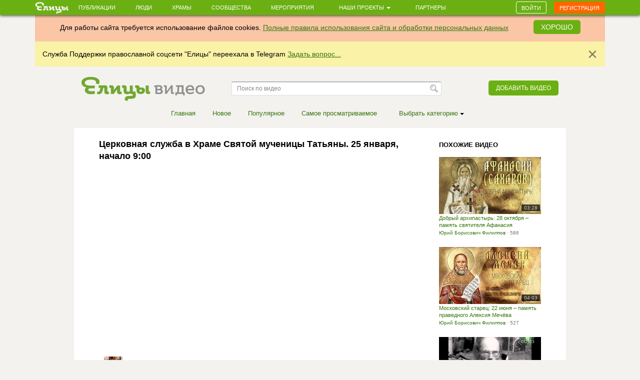

--- FILE ---
content_type: text/html; charset=utf-8
request_url: https://elitsy.ru/videos/5107/
body_size: 38391
content:
<!DOCTYPE html>
<html lang="ru" xmlns:og="http://ogp.me/ns#">
<head>





    <!-- Meta, title, CSS, favicons, etc. -->

    <meta charset="utf-8">
    <meta name="viewport" content="width=device-width, initial-scale=1.0">
    
    
    
    <meta name="author" content="">
    
    
    
    <meta name="keywords" content="православие, православный сайт, социальная сеть, церковь, общение, храм, русское православие, православие сегодня, христианство, святой, друзья, мероприятия, сообщества, церковь святого, церкви Москвы, русская православная церковь, венчание, христианин, история христианства, грех, православные фильмы, православный календарь, монастыри" />

    <meta name="google-site-verification" content="y3ViqTLDOjQU669uX4K42ADWS9hB-muWEHTkPX40I0Y" />
    <meta name="webpush-vapid-key" content="BENT-gJ_TFl0HDqAbpRp3HNH7GNT83k1NXW9iNx67n9xjjYFWGpmXqjbRV5i8BKn-9_v9nh_qM_gUTDd86JpbOY">


    
    
    <link rel="image_src" href="https://s3.elitsy.ru/media/cache/c0/ce/c0ce48e63c40a5224b3a754f0c1e0bcc.jpg" />
<meta property="title" content="Церковная служба в Храме Святой мученицы Татьяны. 25 января, начало 9:00" />
<meta property="description" content="" />

<meta property="og:type" content="website" />
<meta property="og:title" content="Церковная служба в Храме Святой мученицы Татьяны. 25 января, начало 9:00" />
<meta property="og:description" content="" />
<meta itemprop="og:headline" content="Церковная служба в Храме Святой мученицы Татьяны. 25 января, начало 9:00" />
<meta itemprop="og:description" content="" />

<meta property="og:url" content="https://elitsy.ru/videos/5107/" />

<meta property="og:image" content="https://s3.elitsy.ru/media/cache/c0/ce/c0ce48e63c40a5224b3a754f0c1e0bcc.jpg" />





<meta property="twitter:title" content="Церковная служба в Храме Святой мученицы Татьяны. 25 января, начало 9:00" />
<meta property="twitter:description" content="" />
<meta property="twitter:image" content="https://s3.elitsy.ru/media/cache/c0/ce/c0ce48e63c40a5224b3a754f0c1e0bcc.jpg" />



    <title>Церковная служба в Храме Святой мученицы Татьяны. 25 января, начало 9:00 - Елицы.Видео &mdash; православная социальная сеть «Елицы»</title>

    <link type="text/css" href="https://static.elitsy.ru/static/wp-bundles/elitsy/css/base_html.986a67c84cd21b88529b.css" rel="stylesheet" />
    

<link type="text/css" href="https://static.elitsy.ru/static/wp-bundles/elitsy/css/base.a839cfae539c11984f5d.css" rel="stylesheet" />




    
<script type="text/javascript">(function(w,d,u){w.readyQ=[];w.bindReadyQ=[];function p(x,y){if(x=="ready"){w.bindReadyQ.push(y);}else{w.readyQ.push(x);}};var a={ready:p,bind:p};w.$=w.jQuery=function(f){if(f===d||f===u){return a}else{p(f)}}})(window,document)</script>
<script src="https://static.elitsy.ru/static/assets/js/nprogress.js" type="text/javascript" charset="utf-8"></script>
<script src="https://static.elitsy.ru/static/wp-bundles/assets/settings.ac9d31.js" type="text/javascript" charset="utf-8"></script>



    <link rel="apple-touch-icon-precomposed" sizes="144x144" href="https://static.elitsy.ru/static/assets/ico/apple-touch-icon-144-precomposed.png" />
    <link rel="apple-touch-icon-precomposed" sizes="114x114" href="https://static.elitsy.ru/static/assets/ico/apple-touch-icon-114-precomposed.png" />
    <link rel="apple-touch-icon-precomposed" sizes="72x72" href="https://static.elitsy.ru/static/assets/ico/apple-touch-icon-72-precomposed.png" />
    <link rel="apple-touch-icon-precomposed" href="https://static.elitsy.ru/static/assets/ico/apple-touch-icon-57-precomposed.png" />

    <link rel="shortcut icon" href="https://static.elitsy.ru/static/assets/ico/favicon.png">

</head>

<body class="video-page">


    

<!--LiveInternet counter--><script type="text/javascript"><!--
new Image().src = "//counter.yadro.ru/hit?r"+
escape(document.referrer)+((typeof(screen)=="undefined")?"":
";s"+screen.width+"*"+screen.height+"*"+(screen.colorDepth?
screen.colorDepth:screen.pixelDepth))+";u"+escape(document.URL)+
";"+Math.random();//--></script><!--/LiveInternet-->





    







    <div class="wrap">

        
    

<header class="navbar navbar-small navbar-fixed-top"><div class="container"><div class="brand-small"><a href="https://elitsy.ru/"><img title="" src="https://static.elitsy.ru/static/images/logo-small.png"></a></div><ul class="navtop js-silent"><li><a href="https://elitsy.ru/posts/">Публикации</a></li><li><a href="https://elitsy.ru/users/top/">Люди</a></li><li><a href="https://elitsy.ru/parish/top/">Храмы</a></li><li><a href="https://elitsy.ru/communities/">Сообщества</a></li><li><a href="https://elitsy.ru/events/">Мероприятия</a></li><li><span class='dropdown'><a href="#" data-toggle='dropdown'>
                        Наши проекты
                        <span class='caret'></span></a><div class="dropdown-menu"><div class="arrow"></div><ul><li><a href="https://zapiski.elitsy.ru/">Елицы.Записки</a></li><li><a href="http://www.convent.mrezha.ru/semia">Нравственные основы семьи</a></li><li><a href="https://elitsy.ru/lawyers/">Вопросы юристу</a></li><li><a href="https://dialog.elitsy.ru/">Вопросы батюшке</a></li><li><a href="https://elitsy.ru/voprosy-psychologu/">Вопросы психологу</a></li><li><a href="https://elitsy.ru/holy/">Православные святыни</a></li><li><a href="https://elitsy.ru/prayer/">Молитва по соглашению</a></li><li><a href="https://elitsy.ru/utro/">Доброе утро</a></li><li><a href="https://elitsy.ru/short/">с о.Андреем Ткачевым</a></li><li><a href="https://elitsy.ru/vecher/">Добрый вечер</a></li><li><a href="https://elitsy.ru/watercolor/">Словесная акварель</a></li><li><a href="https://elitsy.ru/pritchi/">Крылатые притчи</a></li><li><a href="https://elitsy.ru/psychologia/">Советы психолога</a></li><li><a href="https://elitsy.ru/sober/">На трезвую голову</a></li><li><a href="https://elitsy.ru/prostranstvia/">ПроСтранствия</a></li><li><a href="https://elitsy.ru/musik/">Духовная музыка</a></li><li><a href="https://elitsy.ru/moleben/">Молебен о благотворителях</a></li><li><a href="https://elitsy.ru/orientatsiya/">Ориентация</a></li><li><a href="https://elitsy.ru/videos/">Видео</a></li></ul></div></span></li><li><a href="https://elitsy.ru/partners/" target="_blank">Партнеры</a></li></ul><div id="my-popovers" class="popover-message"></div><div class="btn-top"><a class="btn btn-primary js-login-required" data-title="" href="/videos/5107/">Войти</a><a class="btn btn-success js-login-required" data-state="accessing" data-title="" href="/videos/5107/">Регистрация</a></div></div></header><div class="top-banner" id="super-mega-msg"><div class="container"><div id="c_alert" class="alert fade in" style="background: #fac6a6;text-align:center"><div class="alert-inner" style="display:inline-block">
                    Для работы сайта требуется использование файлов cookies.
                    <a href="https://elitsy.ru/agreements/">Полные правила использования сайта и обработки персональных данных</a></div><a id="id_cookie_alert" class="btn btn-primary" style="margin-top: -5px;margin-left: 15px;" href="#">Хорошо</a></div><div class="alert fade in"><button data-message-id="334" class="close" type="button">&times;</button><div class="alert-inner"><p>Служба Поддержки православной соцсети "Елицы" переехала в Telegram <a href="https://t.me/elitsibot" target="_blank">Задать вопрос...</a></p></div></div></div></div>

    


<div class="header">
    <div class="container">
        <div class="brand">
            
            
                <a href="https://elitsy.ru/videos/"><img title="Елицы видео" src="https://static.elitsy.ru/static/images/logo-video.png"></a>
            
        </div>

        
            
        

        

        
            <form role="form" action="https://elitsy.ru/videos/search/" class="form-inline search" type="GET">
                <input id="id_query" name="query" type="text" placeholder="Поиск по видео" class="form-control" />
                <input type="submit" value="Найти" class="submit" />
            </form>

            <a class="pull-right btn btn-primary js-open-box js-login-required " data-cb-after-show="videoAddUrl" data-url="https://elitsy.ru/videos/add/video/url/" href="#">Добавить видео</a>
        
    </div>
</div>


        <!-- chats -->
        <div class="chat" id='chats'></div>
        <!-- end chats -->

        
            
            <div class="content">
                <div class="container">
                    
    
    
    <div class="video-menu">
      <ul class="video-menu-nav">
        
            
                
                <li><a href="/videos/">Главная</a></li>
            
        
            
                
                <li><a href="/videos/latest/">Новое</a></li>
            
        
            
                
                <li><a href="/videos/popular/">Популярное</a></li>
            
        
            
                
                <li><a href="/videos/viewed/">Cамое просматриваемое</a></li>
            
        
        
        <li><span class="dropdown"><a data-toggle="dropdown" href="#">Выбрать категорию&nbsp;<span class="caret"></span></a>
          <div class="dropdown-menu">
            <div class="arrow"></div>
            <ul>
              
                <li><a href="/videos/cat/1/">Фильмы и анимация</a></li>
              
                <li><a href="/videos/cat/2/">Люди и блоги</a></li>
              
                <li><a href="/videos/cat/3/">Общество</a></li>
              
                <li><a href="/videos/cat/4/">Новости и политика</a></li>
              
                <li><a href="/videos/cat/5/">Хобби и стиль</a></li>
              
                <li><a href="/videos/cat/6/">Образование</a></li>
              
                <li><a href="/videos/cat/7/">Развлечения</a></li>
              
                <li><a href="/videos/cat/8/">Наука и техника</a></li>
              
                <li><a href="/videos/cat/9/">Путешествия</a></li>
              
                <li><a href="/videos/cat/10/">Музыка</a></li>
              
                <li><a href="/videos/cat/11/">Разное</a></li>
              
                <li><a href="/videos/cat/12/">Животные</a></li>
              
                <li><a href="/videos/cat/13/">Спорт</a></li>
              
                <li><a href="/videos/cat/14/">Юмор</a></li>
              
                <li><a href="/videos/cat/15/">Компьютерные игры</a></li>
              
                <li><a href="/videos/cat/16/">Транспорт</a></li>
              
                <li><a href="/videos/cat/17/">Документальное кино</a></li>
              
                <li><a href="/videos/cat/18/">Драмы</a></li>
              
                <li><a href="/videos/cat/19/">Мультфильмы</a></li>
              
                <li><a href="/videos/cat/20/">Приключения и боевики</a></li>
              
                <li><a href="/videos/cat/21/">Для всей семьи</a></li>
              
                <li><a href="/videos/cat/22/">Для подростков</a></li>
              
                <li><a href="/videos/cat/23/">Природа</a></li>
              
                <li><a href="/videos/cat/24/">Криминал</a></li>
              
                <li><a href="/videos/cat/25/">Романтика</a></li>
              
                <li><a href="/videos/cat/26/">Классика</a></li>
              
                <li><a href="/videos/cat/27/">World Cinema (Мировое кино)</a></li>
              
                <li><a href="/videos/cat/28/">Научная фантастика</a></li>
              
                <li><a href="/videos/cat/29/">Реалити- и игровые шоу</a></li>
              
                <li><a href="/videos/cat/30/">Обучение и образование</a></li>
              
                <li><a href="/videos/cat/31/">Кинозал</a></li>
              
                <li><a href="/videos/cat/32/">Шоу</a></li>
              
                <li><a href="/videos/cat/33/">Видеоигры</a></li>
              
            </ul>
          </div>
          </span></li>
      </ul>
    </div>

    
    <div class="video-content clearfix">
      <div class="video-left-col">
        



<div class="video-title">
  <h1>Церковная служба в Храме Святой мученицы Татьяны. 25 января, начало 9:00</h1>
</div>
<div class="video-main-block js-social-block">
  <div class="video-main">
    <a href="#" class="video-main-img"><div class="post-iframe-overall"><div class="post-iframe-over"><iframe src="//www.youtube.com/embed/N3Qj2VRsp-M?rel=0&showinfo=0&autoplay=1" width="640" height="359" class="post-video-from-url-on-post post-video-youtube" frameborder="0" allowfullscreen webkitallowfullscreen mozallowfullscreen></iframe></div></div></a>
  </div>
  
  <div class="replies video-replies">
    



<ul class="video-icon pull-right">

    <li><span class="video-views"><b>2231</b> просмотр</span></li>

      
    

        <li class="like-li">
            
            <a href="/like/176/5107/?count=0"
                class="js-ym-goal-like like_it js-login-required ">
                <i class="sprite-icon like"></i></a>
            <a class="count_likes js-open-box" href="#"
                data-url="/like-modal/176/5107/"
                data-popup-url="/like-tooltip/176/5107/"
                >0</a>
        </li>

        
            
            <li class="share-recommend js-share-recommend"
                data-target="#yaShare-5107">
                    <a href="#"
                        class="sprite-icon recommend js-locate js-tooltip"
                        title="Поделиться">
                    </a>
                
            </li>
            <li>
            
            </li>
</ul>


<div class="avatar">
    
<div class="user-popup js-user-popup toolbar-user"
    
        data-url="https://elitsy.ru/profile/user-popup/1593/"
        data-type="user"
        data-target-object="img"
    ><a href="/videos/user/1593/" class="avatar-img"><i><img class="img-avatar" src="https://s3.elitsy.ru/media/cache/40/d8/40d8c2e64664b53c30c1df16edaf7c80.jpg"></i></a><div class="avatar-name-wrap"><div class="rank"></div><div class="rank-null clearfix"><a href="/videos/user/1593/">Анастасия</a></div></div></div>
</div>



  </div>
  
  <div class="hide js-social-toggle">
      


<div class="social  js-item-social clearfix">
    
    <div class="pull-left"></div>
    <div class="pull-right">
    
        
            
            
        
        
        

<div id="yaShare-5107" class="sharing-init pull-right"
    data-yashareL10n="ru"
    data-yashareQuickServices="vkontakte,odnoklassniki,viber,whatsapp,skype,telegram"
    
        data-yashareTitle="Церковная служба в Храме Святой мученицы Татьяны. 25 января, начало 9:00"
    
    
    
        
            data-yashareLink="https://elitsy.ru/videos/5107/?utm_medium=0&utm_campaign=Repost&utm_content=https%3A%2F%2Felitsy.ru%2Fvideos%2F5107%2F"
        
        data-yashareType="link"
    
    
        data-yashareImage="https://s3.elitsy.ru/media/cache/c0/ce/c0ce48e63c40a5224b3a754f0c1e0bcc.jpg"
    
    >
</div>

    
    </div>
    
</div>


  </div>
  <div class="video-description">
      <div class="short-text">
          <p>&lt;p id="eow-description"&gt;&lt;/p&gt;</p>
      </div>
      
  </div>
  
  <div class="video-category">Категория: <a href="/videos/cat/4/">Новости и политика</a></div>
  <div class="js-section-posts">
     <div class="comment-anons list-posts-comment comment-new"><div id="comments-list-anchor"></div><div class="comments-list-container js-comments" data-check-url="/comments/176/5107/check-new/0/"></div></div><div class="form-block clearfix"><form id="comment-form" data-dissubmit="true"
            class="js-comment-form comment-form js-t-ajax-form-old js-vs-smile-picker"
            data-smile-target=".js-comment-smile-target" data-reverse-enter="true"
            data-type="comment" role="form" action="/comments/post/?skipm=1" method="post"><div class="js-ajax-update"><input type='hidden' name='csrfmiddlewaretoken' value='9KMF2FZgfAe5TBq7F8KEBIeZtNvqlP0oSJ04dPwfflFUXDZ7TT9dsHxxu7Ras17B' /><input id="id_att_ids" name="att_ids" type="hidden" /><input id="id_att_ids_del" name="att_ids_del" type="hidden" /></div><div class="alert replay-for js-replay-for none js-emoji"><button type="button" data-dismiss="alert" aria-hidden="true" class="close js-comment-replay-cancel">×</button><span>в ответ на </span><a class="comment-id" href="#">комментарий</a></div><div class="js-ajax-update error-list"></div><div class="form-group" data-target="id_message"><div class="pull-right"><span class="js-comment-smile-target"></span></div></div><div class="js-ajax-update"><div class="form-group"><input id="id_object_pk" name="object_pk" type="hidden" value="5107" /><input id="id_content_type" name="content_type" type="hidden" value="176" /><input id="id_replay_for" name="replay_for" type="hidden" /><textarea class="form-control js-autosize" cols="40" id="id_message" name="message" placeholder="Ваш комментарий" rows="2" tabindex="1"></textarea></div></div><div class="js-reg-form"><div class="recording-unit js-ajax-update"><p>Комментарий появится на сайте после подтверждения вашей электронной почты.</p><div class="block-rec  clearfix"><div class="b-rec-1"><input class="form-control" id="id_reg-first_name" maxlength="32" name="reg-first_name" placeholder="Ваше имя" tabindex="2" type="text" /></div><div class="b-rec-2"><input class="form-control" id="id_reg-email" maxlength="75" name="reg-email" placeholder="Введите ваш e-mail" tabindex="3" type="email" required /></div><div class="b-rec-3"><input class="form-control" id="id_reg-password" name="reg-password" placeholder="Придумайте пароль" tabindex="4" type="password" required /></div></div><p><input id="id_reg-agreements_ok" name="reg-agreements_ok" tabindex="5" type="checkbox" /> С <a href="/agreements/" target="_blank" tabindex="6">правилами</a> ознакомлен
                        
                    </p><p><input id="id_reg-privacy_policy_ok" name="reg-privacy_policy_ok" tabindex="6" type="checkbox" required /> Согласие на передачу &nbsp;<a href="https://static.elitsy.ru/static/elitsy_ru_privacy_policy.doc" target="_blank" tabindex="7">персональных данных</a></p><div class="block-captcha  clearfix"><div class=" pull-left text-captcha">Защита от спама: </div><div class=" pull-right enter-captcha"><script src="https://www.google.com/recaptcha/api.js?hl=ru"></script><div class="g-recaptcha" data-sitekey="6LcszyEUAAAAAF8oBGtt6bbtjzTOaeXYqBhAw7eO" data-required="True" data-id="id_reg-captcha" data-tabindex="8" ></div><noscript><div style="width: 302px; height: 352px;"><div style="width: 302px; height: 352px; position: relative;"><div style="width: 302px; height: 352px; position: absolute;"><iframe src="https://www.google.com/recaptcha/api/fallback?k=6LcszyEUAAAAAF8oBGtt6bbtjzTOaeXYqBhAw7eO"
                frameborder="0" scrolling="no"
                style="width: 302px; height:352px; border-style: none;"></iframe></div><div style="width: 250px; height: 80px; position: absolute; border-style: none;
                  bottom: 21px; left: 25px; margin: 0px; padding: 0px; right: 25px;"><textarea id="g-recaptcha-response" name="g-recaptcha-response"
                  class="recaptcha_challenge_field"
                  style="width: 250px; height: 80px; border: 1px solid #c1c1c1;
                         margin: 0px; padding: 0px; resize: none;" value=""></textarea><input type="hidden" name="recaptcha_response_field" value="manual_challenge" /></div></div></div></noscript></div></div></div></div><div class="list-file clearfix"><ul class="attachmets-list"></ul></div><div class="pull-right"><input type="submit" data-yandex-metrika-ctid="176" tabindex="8" name="post" value='Отправить' class="btn btn-primary btn-lg" /></div></form></div>
    
  </div>
  
</div>

        
          
<div class="recomend-block friends-list clearfix infscr-item">
    <h3>Интересные личности</h3>
    <ul>
    
        <li><div class="user-popup js-user-popup"
        data-type="user" 
        data-url="https://elitsy.ru/profile/user-popup/54782/"><a href="/profile/54782/"
        class="fr-img user-popup js-user-popup"
        data-url="https://elitsy.ru/profile/user-popup/54782/"
        data-type="user"><img src="https://s3.elitsy.ru/media/cache/33/01/3301f52cf9766a59513e9d037734b7bf.jpg"></a></div><div class="rank">
        Священник
    </div><div class="fr-name user-popup js-user-popup"
        data-type="user" 
        data-url="https://elitsy.ru/profile/user-popup/54782/"><a href="/profile/54782/"
            class="user-popup js-user-popup"
            data-type="user" 
            data-url="https://elitsy.ru/profile/user-popup/54782/">
        о. Анатолий
    </a></div></li>

    
        <li><div class="user-popup js-user-popup"
        data-type="user" 
        data-url="https://elitsy.ru/profile/user-popup/14811/"><a href="/profile/14811/"
        class="fr-img user-popup js-user-popup"
        data-url="https://elitsy.ru/profile/user-popup/14811/"
        data-type="user"><img src="https://s3.elitsy.ru/media/cache/8c/d3/8cd3c57387ef5669aadb78a34d54ec68.jpg"></a></div><div class="rank">
        Священник
    </div><div class="fr-name user-popup js-user-popup"
        data-type="user" 
        data-url="https://elitsy.ru/profile/user-popup/14811/"><a href="/profile/14811/"
            class="user-popup js-user-popup"
            data-type="user" 
            data-url="https://elitsy.ru/profile/user-popup/14811/">
        Александр
    </a></div></li>

    
        <li><div class="user-popup js-user-popup"
        data-type="user" 
        data-url="https://elitsy.ru/profile/user-popup/1439/"><a href="/natali_chizh/"
        class="fr-img user-popup js-user-popup"
        data-url="https://elitsy.ru/profile/user-popup/1439/"
        data-type="user"><img src="https://s3.elitsy.ru/media/cache/a4/f0/a4f04f01647a5fa0719699cbe46993dd.jpg"></a></div><div class="fr-name user-popup js-user-popup"
        data-type="user" 
        data-url="https://elitsy.ru/profile/user-popup/1439/"><a href="/natali_chizh/"
            class="user-popup js-user-popup"
            data-type="user" 
            data-url="https://elitsy.ru/profile/user-popup/1439/">
        Наталья Чиж
    </a></div></li>

    
        <li><div class="user-popup js-user-popup"
        data-type="user" 
        data-url="https://elitsy.ru/profile/user-popup/113893/"><a href="/profile/113893/"
        class="fr-img user-popup js-user-popup"
        data-url="https://elitsy.ru/profile/user-popup/113893/"
        data-type="user"><img src="https://s3.elitsy.ru/media/cache/d5/26/d526814f9eaae3204ee4469a313a9af1.jpg"></a></div><div class="rank">
        Митрофорный протоиерей
    </div><div class="fr-name user-popup js-user-popup"
        data-type="user" 
        data-url="https://elitsy.ru/profile/user-popup/113893/"><a href="/profile/113893/"
            class="user-popup js-user-popup"
            data-type="user" 
            data-url="https://elitsy.ru/profile/user-popup/113893/">
        Всеволод
    </a></div></li>

    
    </ul>
</div>

        
      </div>
      <div class="video-right-col">
        <div class="video-title">
        <h3>Похожие видео</h3>
      </div>
        <div class="video-list  video-list-small clearfix">
          <ul class="video-list-ul">
            
                


  <li class="video-list-item item infscr-item">
    
    <a class="video-list-item-img " href="/videos/162691/">
    <div class="video-time">03:28</div>
        
        <img src="https://s3.elitsy.ru/media/cache/6c/c1/6cc1f0f200099d2b9ea471a5755775dc.jpg">
        
    </a>
    <h4><a href="/videos/162691/">Добрый архипастырь: 28 октября – память святителя Афанасия (Сахарова), епископа Ковровского</a></h4>
    <div class="date">
    
        <div class="user-popup js-user-popup" data-type="user" data-url="/profile/user-popup/115919/">
            <a href="/videos/user/115919/">Юрий Борисович Филиппов</a> · 586 просмотров
        </div>
    
    </div>
  </li>

            
                


  <li class="video-list-item item infscr-item">
    
    <a class="video-list-item-img " href="/videos/160896/">
    <div class="video-time">04:03</div>
        
        <img src="https://s3.elitsy.ru/media/cache/ac/3a/ac3a9f4702aae2c8a7053e42bdfea372.jpg">
        
    </a>
    <h4><a href="/videos/160896/">Московский старец: 22 июня – память праведного Алексия Мечёва</a></h4>
    <div class="date">
    
        <div class="user-popup js-user-popup" data-type="user" data-url="/profile/user-popup/115919/">
            <a href="/videos/user/115919/">Юрий Борисович Филиппов</a> · 527 просмотров
        </div>
    
    </div>
  </li>

            
                


  <li class="video-list-item item infscr-item">
    
    <a class="video-list-item-img " href="/videos/41381/">
    <div class="video-time">15:01</div>
        
        <img src="https://s3.elitsy.ru/media/cache/71/5d/715d31b72916d1b498bdc5dc3ef78fe7.jpg">
        
    </a>
    <h4><a href="/videos/41381/">Открытая Церковь. От 21 апреля. Жизнь христианина через призму писем игумена Н. Воробьева. Часть 14</a></h4>
    <div class="date">
    
        <div class="user-popup js-user-popup" data-type="user" data-url="/profile/user-popup/24371/">
            <a href="/videos/user/24371/">Сергей Серюбин</a> · 945 просмотров
        </div>
    
    </div>
  </li>

            
                


  <li class="video-list-item item infscr-item">
    
    <a class="video-list-item-img " href="/videos/34966/">
    <div class="video-time">21:32</div>
        
        <img src="https://s3.elitsy.ru/media/cache/23/7d/237dc61685389d0da8e312b2dfbdb1e2.jpg">
        
    </a>
    <h4><a href="/videos/34966/">&quot;Хроники Норкина&quot;: Бэби-бокс и закон</a></h4>
    <div class="date">
    
        <div class="user-popup js-user-popup" data-type="user" data-url="/profile/user-popup/24371/">
            <a href="/videos/user/24371/">Сергей Серюбин</a> · 1349 просмотров
        </div>
    
    </div>
  </li>

            
          </ul>
        </div>
      </div>
    </div>

                </div>
            </div>
        
        
            <div class="push"></div>
        
    </div>

    
    <footer>
        <a href="#top" class="to-top"></a>
        <div class="container">
            <div class="footer-inner">
                


<div class="copy footer-menu"><i class="sprite-icon"></i>&copy; 2013-2026 Елицы. Все права защищены<br /><a href="https://elitsy.ru/agreements/">Правила</a><span class="divide">|</span><a href="https://elitsy.ru/about/">О&nbsp;нас</a><span class="divide">|</span><a href="https://elitsy.ru/partners/">Партнеры</a><span class="divide">|</span><a href="https://elitsy.ru/feedback/">Служба&nbsp;поддержки</a><span class="divide">|</span><a href="https://elitsy.ru/dev/">Разработчикам</a><span class="divide">|</span><a href="?setmode=mobile">Мобильная&nbsp;версия</a></div>

            </div>
        </div>
    </footer>








    <div class="flash-messages" id="flash-messages-caller" data-refresh='https://elitsy.ru/inform-messages/get-messages/'>
        
    

    </div>


<script id="banner-poproshaika" type="text/html">
    <div class="elbox-b__title">Уважаемые пользователи!</div>
<div class="elbox-b__anons">
    <p>Мы готовим масштабное обновление Елиц, но завершить эту работу мы сможем только с Вашей помощью! </p>
    <p>Вместе мы сделаем Елицы лучше!</p>
</div>
<div class="elbox-b__bg"><img src="https://static.elitsy.ru/static/b/elbox/1__bg.png" width="960" height="711"></div>
<div class="elbox-b__wrap-btn"><a href="https://elitsy.ru/sos/post/" class="elbox-b__btn"><i></i>Внести свою лепту</a></div>

</script>


    
<script src="//code.jquery.com/jquery-1.12.4.min.js" type="text/javascript" charset="utf-8"></script>
<script src="https://static.elitsy.ru/static/dist/fine-uploader/fine-uploader.min.js" type="text/javascript" charset="utf-8"></script>
<script type="text/javascript">(function($,d){$.each(readyQ,function(i,f){$(f)});$.each(bindReadyQ,function(i,f){$(d).bind("ready",f)})})(jQuery,document)</script>
<!-- HTML5 shim and Respond.js IE8 support of HTML5 elements and media queries -->
<!--[if lt IE 9]>
  <script src="https://static.elitsy.ru/static/assets/js/html5shiv.js"></script>
  <script src="https://static.elitsy.ru/static/assets/js/respond.min.js"></script>
  
<![endif]-->






<script type="text/javascript">
    var URLS = {
        'smiles': 'https://static.elitsy.ru/static/wp-bundles/assets/smiles.a9b160.js',
        'user_avatar': 'https://elitsy.ru/profile/avatar/111/',
        'chats_chat': 'https://elitsy.ru/chats/chat/111/',
        
        'select_choices_temples': 'https://elitsy.ru/parish/select/',
        
        'notices': 'https://elitsy.ru/notices/check/',
        'ajaxUpload': 'https://elitsy.ru/files/ajax-upload' + "?att=1"
    };
</script>

<script type="text/javascript" src="https://static.elitsy.ru/static/wp-bundles/elitsy/js/commons.js"></script>
<script type="text/javascript" src="https://static.elitsy.ru/static/wp-bundles/elitsy/js/base-commons.js"></script>

    <script type="text/javascript" src="https://static.elitsy.ru/static/wp-bundles/elitsy/js/base.js"></script>




<script type="text/javascript" defer>
$(function(){

    function extendSite() {
        SITE.up({
            isAnonymous: true,
            
            isMobile: false,
            getAuthModal: '<a href="https://elitsy.ru/login/" data-cb="loginBox"></a>',
            getMembershipNeededModal: '<a href="https://elitsy.ru/membership_needed_modal/"></a>',
            modalConfirm: {
                tpl: '\u003Cdiv id\u003D\u0022modal\u002Dconfirm\u0022\u003E\u000A    \u003Cdiv class\u003D\u0022modal\u002Dheader\u0022\u003E\u000A        \u003Ch2 class\u003D\u0022modal\u002Dtitle confirm\u002Dtitle\u0022\u003E\u003C/h2\u003E\u000A    \u003C/div\u003E\u000A    \u003Cdiv class\u003D\u0022modal\u002Dbody confirm\u002Dtext\u0022\u003E\u003C/div\u003E\u000A    \u003Cdiv class\u003D\u0022modal\u002Dpanel confirm\u002Dpanel\u0022\u003E\u000A        \u003Ca href\u003D\u0022#\u0022 class\u003D\u0022confirm\u002Dno btn btn\u002Ddefault\u0022\u003E\u003C/a\u003E\u000A        \u003Ca href\u003D\u0022#\u0022 class\u003D\u0022confirm\u002Dyes btn btn\u002Dprimary\u0022\u003E\u003C/a\u003E\u000A    \u003C/div\u003E\u000A\u003C/div\u003E',
                title: 'Подтверждение действия',
                text: 'Вы уверены?',
                yes: 'Да',
                no: 'Нет'
            },
            hideFromAnonym: {
                status: false,
                timeout: 3000,
                superTop: false,
                shower: window.supertop_activator['super_head']
            },
            sharingReminder: {'remind_on_anonymous': 10, 'show_after': 60000, 'remind_on': 365},
            soratnikPopupTemplate: [
                '<div class="medal-popup popup">',
                    '<div class="arrow"></div>',
                    '<div class="medal-popup-block-inner">Статус «Сподвижник»</br>',
                '</div>'
            ].join(''),
            voinstvoPopupTemplate: [
                '<div class="medal-popup popup">',
                    '<div class="arrow"></div>',
                    '<div class="medal-popup-block-inner">Состоит в сообществе</br><a href="https://elitsy.ru/communities/99768/detail/">Православное интернет-воинство</a></div>',
                '</div>'
            ].join(''),
            showPrayer: false,
            playSoundNotification: false
        });
        SITE.isFull = !SITE.isMobile;
        
        initSharingReminder();
    }

    if (!window.SITE) {
        $(document).on('el.fire', extendSite)
    } else {
        extendSite();
    }

    $('#id_cookie_alert').on('click', function  () {
        $('.with_cookie_alert').removeClass('with_cookie_alert');
        $("#c_alert").remove();
        $.cookie('agree_with_cookies', '1', {'path': '/'});
    });

});
</script>
<script src="https://yastatic.net/es5-shims/0.0.2/es5-shims.min.js"></script>
<script src="https://yastatic.net/share2/share.js"></script>








    

<script>
  (function(i,s,o,g,r,a,m){i['GoogleAnalyticsObject']=r;i[r]=i[r]||function(){
  (i[r].q=i[r].q||[]).push(arguments)},i[r].l=1*new Date();a=s.createElement(o),
  m=s.getElementsByTagName(o)[0];a.async=1;a.src=g;m.parentNode.insertBefore(a,m)
  })(window,document,'script','//www.google-analytics.com/analytics.js','ga');
  ga('create', 'UA-46832885-1', 'elitsy.ru');
  ga('send', 'pageview');
</script>






<!-- Yandex.Metrika counter -->
<script type="text/javascript">
    
    (function (d, w, c) {
        (w[c] = w[c] || []).push(function() {
            try {
                var yaCounter23541205 = new Ya.Metrika({
                    id:23541205,
                    clickmap:true,
                    trackLinks:true,
                    accurateTrackBounce:true,
                    webvisor:true
                });

                // apply collected sequence
                var goals = SITE.yagoals.goals;
                SITE.yagoals = yaCounter23541205;
                $.each(goals, function(i, item) {
                    SITE.yagoals.reachGoal(item);
                });
            } catch(e) {};
        });

        var n = d.getElementsByTagName("script")[0],
            s = d.createElement("script"),
            f = function () { n.parentNode.insertBefore(s, n); };
        s.type = "text/javascript";
        s.async = true;
        s.src = "//mc.yandex.ru/metrika/watch.js";

        if (w.opera == "[object Opera]") {
            d.addEventListener("DOMContentLoaded", f, false);
        } else { f(); }
    })(document, window, "yandex_metrika_callbacks");
    
    $(window).on('load', function() {


        $('body').on('click', 'form.js-form-short input[type="submit"], form.js-form-full input[type="submit"], form.form-post input[type="submit"]',
            function(e) {
            var postfix = $(this).data("yandex-metrika-postfix") || '';
            SITE.yagoals.reachGoal('YM_SEND_POST_BUTTON'+ postfix);
        });
        $('body').on('click', '.js-ym-goal-share', function(e) {
            SITE.yagoals.reachGoal('YM_CLICK_SHARE_ELITSY');
        });
        $('body').on('click', '.js-ym-goal-like', function(e) {
            SITE.yagoals.reachGoal('YM_CLICK_LIKE_ICON');
        });
        $('body').on('submit', '.js-comment-form, #comment-form', function(e) {
            SITE.yagoals.reachGoal('YM_SEND_COMMENT_BUTTON');
        });
        $('body').on('click', '.ya-share2__link, div.social a.social-sprite', function(e) {
            SITE.yagoals.reachGoal('YM_CLICK_SHARE_SOCIAL');
        });
        $('body').on('yaCounter', '#chat-window', function(e) {
            SITE.yagoals.reachGoal('YM_SEND_CHAT_MESSAGE');
        });
        $('body').on('click', '.right-col .ym-goal-calendar', function(e) {
            SITE.yagoals.reachGoal('GOTOCALENDAR');
        });
        // Social auth
        $('body').on('click', '.js-soc-auth > a', function(e) {
            SITE.yagoals.reachGoal('REG_Socset');
        });
        $('body').on('click', '#accessing-reg-modal .submit,#enter-accessing-registration .submit', function(e) {
            SITE.yagoals.reachGoal('REG_btn');
        });
    });
</script>
<noscript><div><img src="https://mc.yandex.ru/watch/23541205" style="position:absolute; left:-9999px;" alt="" /></div></noscript>
<!-- /Yandex.Metrika counter -->





<script src="https://cdn.ravenjs.com/3.16.1/raven.min.js" crossorigin="anonymous"></script><script>try{Raven.config('https://edf5447a9ec243dca64b4ec14a330fac@sentry.elitsy.ru/3').install()}catch(e){console.log(e)}</script>
</body>
</html>


--- FILE ---
content_type: text/html; charset=utf-8
request_url: https://www.google.com/recaptcha/api2/anchor?ar=1&k=6LcszyEUAAAAAF8oBGtt6bbtjzTOaeXYqBhAw7eO&co=aHR0cHM6Ly9lbGl0c3kucnU6NDQz&hl=ru&v=PoyoqOPhxBO7pBk68S4YbpHZ&size=normal&anchor-ms=20000&execute-ms=30000&cb=24wysefm7uhg
body_size: 49399
content:
<!DOCTYPE HTML><html dir="ltr" lang="ru"><head><meta http-equiv="Content-Type" content="text/html; charset=UTF-8">
<meta http-equiv="X-UA-Compatible" content="IE=edge">
<title>reCAPTCHA</title>
<style type="text/css">
/* cyrillic-ext */
@font-face {
  font-family: 'Roboto';
  font-style: normal;
  font-weight: 400;
  font-stretch: 100%;
  src: url(//fonts.gstatic.com/s/roboto/v48/KFO7CnqEu92Fr1ME7kSn66aGLdTylUAMa3GUBHMdazTgWw.woff2) format('woff2');
  unicode-range: U+0460-052F, U+1C80-1C8A, U+20B4, U+2DE0-2DFF, U+A640-A69F, U+FE2E-FE2F;
}
/* cyrillic */
@font-face {
  font-family: 'Roboto';
  font-style: normal;
  font-weight: 400;
  font-stretch: 100%;
  src: url(//fonts.gstatic.com/s/roboto/v48/KFO7CnqEu92Fr1ME7kSn66aGLdTylUAMa3iUBHMdazTgWw.woff2) format('woff2');
  unicode-range: U+0301, U+0400-045F, U+0490-0491, U+04B0-04B1, U+2116;
}
/* greek-ext */
@font-face {
  font-family: 'Roboto';
  font-style: normal;
  font-weight: 400;
  font-stretch: 100%;
  src: url(//fonts.gstatic.com/s/roboto/v48/KFO7CnqEu92Fr1ME7kSn66aGLdTylUAMa3CUBHMdazTgWw.woff2) format('woff2');
  unicode-range: U+1F00-1FFF;
}
/* greek */
@font-face {
  font-family: 'Roboto';
  font-style: normal;
  font-weight: 400;
  font-stretch: 100%;
  src: url(//fonts.gstatic.com/s/roboto/v48/KFO7CnqEu92Fr1ME7kSn66aGLdTylUAMa3-UBHMdazTgWw.woff2) format('woff2');
  unicode-range: U+0370-0377, U+037A-037F, U+0384-038A, U+038C, U+038E-03A1, U+03A3-03FF;
}
/* math */
@font-face {
  font-family: 'Roboto';
  font-style: normal;
  font-weight: 400;
  font-stretch: 100%;
  src: url(//fonts.gstatic.com/s/roboto/v48/KFO7CnqEu92Fr1ME7kSn66aGLdTylUAMawCUBHMdazTgWw.woff2) format('woff2');
  unicode-range: U+0302-0303, U+0305, U+0307-0308, U+0310, U+0312, U+0315, U+031A, U+0326-0327, U+032C, U+032F-0330, U+0332-0333, U+0338, U+033A, U+0346, U+034D, U+0391-03A1, U+03A3-03A9, U+03B1-03C9, U+03D1, U+03D5-03D6, U+03F0-03F1, U+03F4-03F5, U+2016-2017, U+2034-2038, U+203C, U+2040, U+2043, U+2047, U+2050, U+2057, U+205F, U+2070-2071, U+2074-208E, U+2090-209C, U+20D0-20DC, U+20E1, U+20E5-20EF, U+2100-2112, U+2114-2115, U+2117-2121, U+2123-214F, U+2190, U+2192, U+2194-21AE, U+21B0-21E5, U+21F1-21F2, U+21F4-2211, U+2213-2214, U+2216-22FF, U+2308-230B, U+2310, U+2319, U+231C-2321, U+2336-237A, U+237C, U+2395, U+239B-23B7, U+23D0, U+23DC-23E1, U+2474-2475, U+25AF, U+25B3, U+25B7, U+25BD, U+25C1, U+25CA, U+25CC, U+25FB, U+266D-266F, U+27C0-27FF, U+2900-2AFF, U+2B0E-2B11, U+2B30-2B4C, U+2BFE, U+3030, U+FF5B, U+FF5D, U+1D400-1D7FF, U+1EE00-1EEFF;
}
/* symbols */
@font-face {
  font-family: 'Roboto';
  font-style: normal;
  font-weight: 400;
  font-stretch: 100%;
  src: url(//fonts.gstatic.com/s/roboto/v48/KFO7CnqEu92Fr1ME7kSn66aGLdTylUAMaxKUBHMdazTgWw.woff2) format('woff2');
  unicode-range: U+0001-000C, U+000E-001F, U+007F-009F, U+20DD-20E0, U+20E2-20E4, U+2150-218F, U+2190, U+2192, U+2194-2199, U+21AF, U+21E6-21F0, U+21F3, U+2218-2219, U+2299, U+22C4-22C6, U+2300-243F, U+2440-244A, U+2460-24FF, U+25A0-27BF, U+2800-28FF, U+2921-2922, U+2981, U+29BF, U+29EB, U+2B00-2BFF, U+4DC0-4DFF, U+FFF9-FFFB, U+10140-1018E, U+10190-1019C, U+101A0, U+101D0-101FD, U+102E0-102FB, U+10E60-10E7E, U+1D2C0-1D2D3, U+1D2E0-1D37F, U+1F000-1F0FF, U+1F100-1F1AD, U+1F1E6-1F1FF, U+1F30D-1F30F, U+1F315, U+1F31C, U+1F31E, U+1F320-1F32C, U+1F336, U+1F378, U+1F37D, U+1F382, U+1F393-1F39F, U+1F3A7-1F3A8, U+1F3AC-1F3AF, U+1F3C2, U+1F3C4-1F3C6, U+1F3CA-1F3CE, U+1F3D4-1F3E0, U+1F3ED, U+1F3F1-1F3F3, U+1F3F5-1F3F7, U+1F408, U+1F415, U+1F41F, U+1F426, U+1F43F, U+1F441-1F442, U+1F444, U+1F446-1F449, U+1F44C-1F44E, U+1F453, U+1F46A, U+1F47D, U+1F4A3, U+1F4B0, U+1F4B3, U+1F4B9, U+1F4BB, U+1F4BF, U+1F4C8-1F4CB, U+1F4D6, U+1F4DA, U+1F4DF, U+1F4E3-1F4E6, U+1F4EA-1F4ED, U+1F4F7, U+1F4F9-1F4FB, U+1F4FD-1F4FE, U+1F503, U+1F507-1F50B, U+1F50D, U+1F512-1F513, U+1F53E-1F54A, U+1F54F-1F5FA, U+1F610, U+1F650-1F67F, U+1F687, U+1F68D, U+1F691, U+1F694, U+1F698, U+1F6AD, U+1F6B2, U+1F6B9-1F6BA, U+1F6BC, U+1F6C6-1F6CF, U+1F6D3-1F6D7, U+1F6E0-1F6EA, U+1F6F0-1F6F3, U+1F6F7-1F6FC, U+1F700-1F7FF, U+1F800-1F80B, U+1F810-1F847, U+1F850-1F859, U+1F860-1F887, U+1F890-1F8AD, U+1F8B0-1F8BB, U+1F8C0-1F8C1, U+1F900-1F90B, U+1F93B, U+1F946, U+1F984, U+1F996, U+1F9E9, U+1FA00-1FA6F, U+1FA70-1FA7C, U+1FA80-1FA89, U+1FA8F-1FAC6, U+1FACE-1FADC, U+1FADF-1FAE9, U+1FAF0-1FAF8, U+1FB00-1FBFF;
}
/* vietnamese */
@font-face {
  font-family: 'Roboto';
  font-style: normal;
  font-weight: 400;
  font-stretch: 100%;
  src: url(//fonts.gstatic.com/s/roboto/v48/KFO7CnqEu92Fr1ME7kSn66aGLdTylUAMa3OUBHMdazTgWw.woff2) format('woff2');
  unicode-range: U+0102-0103, U+0110-0111, U+0128-0129, U+0168-0169, U+01A0-01A1, U+01AF-01B0, U+0300-0301, U+0303-0304, U+0308-0309, U+0323, U+0329, U+1EA0-1EF9, U+20AB;
}
/* latin-ext */
@font-face {
  font-family: 'Roboto';
  font-style: normal;
  font-weight: 400;
  font-stretch: 100%;
  src: url(//fonts.gstatic.com/s/roboto/v48/KFO7CnqEu92Fr1ME7kSn66aGLdTylUAMa3KUBHMdazTgWw.woff2) format('woff2');
  unicode-range: U+0100-02BA, U+02BD-02C5, U+02C7-02CC, U+02CE-02D7, U+02DD-02FF, U+0304, U+0308, U+0329, U+1D00-1DBF, U+1E00-1E9F, U+1EF2-1EFF, U+2020, U+20A0-20AB, U+20AD-20C0, U+2113, U+2C60-2C7F, U+A720-A7FF;
}
/* latin */
@font-face {
  font-family: 'Roboto';
  font-style: normal;
  font-weight: 400;
  font-stretch: 100%;
  src: url(//fonts.gstatic.com/s/roboto/v48/KFO7CnqEu92Fr1ME7kSn66aGLdTylUAMa3yUBHMdazQ.woff2) format('woff2');
  unicode-range: U+0000-00FF, U+0131, U+0152-0153, U+02BB-02BC, U+02C6, U+02DA, U+02DC, U+0304, U+0308, U+0329, U+2000-206F, U+20AC, U+2122, U+2191, U+2193, U+2212, U+2215, U+FEFF, U+FFFD;
}
/* cyrillic-ext */
@font-face {
  font-family: 'Roboto';
  font-style: normal;
  font-weight: 500;
  font-stretch: 100%;
  src: url(//fonts.gstatic.com/s/roboto/v48/KFO7CnqEu92Fr1ME7kSn66aGLdTylUAMa3GUBHMdazTgWw.woff2) format('woff2');
  unicode-range: U+0460-052F, U+1C80-1C8A, U+20B4, U+2DE0-2DFF, U+A640-A69F, U+FE2E-FE2F;
}
/* cyrillic */
@font-face {
  font-family: 'Roboto';
  font-style: normal;
  font-weight: 500;
  font-stretch: 100%;
  src: url(//fonts.gstatic.com/s/roboto/v48/KFO7CnqEu92Fr1ME7kSn66aGLdTylUAMa3iUBHMdazTgWw.woff2) format('woff2');
  unicode-range: U+0301, U+0400-045F, U+0490-0491, U+04B0-04B1, U+2116;
}
/* greek-ext */
@font-face {
  font-family: 'Roboto';
  font-style: normal;
  font-weight: 500;
  font-stretch: 100%;
  src: url(//fonts.gstatic.com/s/roboto/v48/KFO7CnqEu92Fr1ME7kSn66aGLdTylUAMa3CUBHMdazTgWw.woff2) format('woff2');
  unicode-range: U+1F00-1FFF;
}
/* greek */
@font-face {
  font-family: 'Roboto';
  font-style: normal;
  font-weight: 500;
  font-stretch: 100%;
  src: url(//fonts.gstatic.com/s/roboto/v48/KFO7CnqEu92Fr1ME7kSn66aGLdTylUAMa3-UBHMdazTgWw.woff2) format('woff2');
  unicode-range: U+0370-0377, U+037A-037F, U+0384-038A, U+038C, U+038E-03A1, U+03A3-03FF;
}
/* math */
@font-face {
  font-family: 'Roboto';
  font-style: normal;
  font-weight: 500;
  font-stretch: 100%;
  src: url(//fonts.gstatic.com/s/roboto/v48/KFO7CnqEu92Fr1ME7kSn66aGLdTylUAMawCUBHMdazTgWw.woff2) format('woff2');
  unicode-range: U+0302-0303, U+0305, U+0307-0308, U+0310, U+0312, U+0315, U+031A, U+0326-0327, U+032C, U+032F-0330, U+0332-0333, U+0338, U+033A, U+0346, U+034D, U+0391-03A1, U+03A3-03A9, U+03B1-03C9, U+03D1, U+03D5-03D6, U+03F0-03F1, U+03F4-03F5, U+2016-2017, U+2034-2038, U+203C, U+2040, U+2043, U+2047, U+2050, U+2057, U+205F, U+2070-2071, U+2074-208E, U+2090-209C, U+20D0-20DC, U+20E1, U+20E5-20EF, U+2100-2112, U+2114-2115, U+2117-2121, U+2123-214F, U+2190, U+2192, U+2194-21AE, U+21B0-21E5, U+21F1-21F2, U+21F4-2211, U+2213-2214, U+2216-22FF, U+2308-230B, U+2310, U+2319, U+231C-2321, U+2336-237A, U+237C, U+2395, U+239B-23B7, U+23D0, U+23DC-23E1, U+2474-2475, U+25AF, U+25B3, U+25B7, U+25BD, U+25C1, U+25CA, U+25CC, U+25FB, U+266D-266F, U+27C0-27FF, U+2900-2AFF, U+2B0E-2B11, U+2B30-2B4C, U+2BFE, U+3030, U+FF5B, U+FF5D, U+1D400-1D7FF, U+1EE00-1EEFF;
}
/* symbols */
@font-face {
  font-family: 'Roboto';
  font-style: normal;
  font-weight: 500;
  font-stretch: 100%;
  src: url(//fonts.gstatic.com/s/roboto/v48/KFO7CnqEu92Fr1ME7kSn66aGLdTylUAMaxKUBHMdazTgWw.woff2) format('woff2');
  unicode-range: U+0001-000C, U+000E-001F, U+007F-009F, U+20DD-20E0, U+20E2-20E4, U+2150-218F, U+2190, U+2192, U+2194-2199, U+21AF, U+21E6-21F0, U+21F3, U+2218-2219, U+2299, U+22C4-22C6, U+2300-243F, U+2440-244A, U+2460-24FF, U+25A0-27BF, U+2800-28FF, U+2921-2922, U+2981, U+29BF, U+29EB, U+2B00-2BFF, U+4DC0-4DFF, U+FFF9-FFFB, U+10140-1018E, U+10190-1019C, U+101A0, U+101D0-101FD, U+102E0-102FB, U+10E60-10E7E, U+1D2C0-1D2D3, U+1D2E0-1D37F, U+1F000-1F0FF, U+1F100-1F1AD, U+1F1E6-1F1FF, U+1F30D-1F30F, U+1F315, U+1F31C, U+1F31E, U+1F320-1F32C, U+1F336, U+1F378, U+1F37D, U+1F382, U+1F393-1F39F, U+1F3A7-1F3A8, U+1F3AC-1F3AF, U+1F3C2, U+1F3C4-1F3C6, U+1F3CA-1F3CE, U+1F3D4-1F3E0, U+1F3ED, U+1F3F1-1F3F3, U+1F3F5-1F3F7, U+1F408, U+1F415, U+1F41F, U+1F426, U+1F43F, U+1F441-1F442, U+1F444, U+1F446-1F449, U+1F44C-1F44E, U+1F453, U+1F46A, U+1F47D, U+1F4A3, U+1F4B0, U+1F4B3, U+1F4B9, U+1F4BB, U+1F4BF, U+1F4C8-1F4CB, U+1F4D6, U+1F4DA, U+1F4DF, U+1F4E3-1F4E6, U+1F4EA-1F4ED, U+1F4F7, U+1F4F9-1F4FB, U+1F4FD-1F4FE, U+1F503, U+1F507-1F50B, U+1F50D, U+1F512-1F513, U+1F53E-1F54A, U+1F54F-1F5FA, U+1F610, U+1F650-1F67F, U+1F687, U+1F68D, U+1F691, U+1F694, U+1F698, U+1F6AD, U+1F6B2, U+1F6B9-1F6BA, U+1F6BC, U+1F6C6-1F6CF, U+1F6D3-1F6D7, U+1F6E0-1F6EA, U+1F6F0-1F6F3, U+1F6F7-1F6FC, U+1F700-1F7FF, U+1F800-1F80B, U+1F810-1F847, U+1F850-1F859, U+1F860-1F887, U+1F890-1F8AD, U+1F8B0-1F8BB, U+1F8C0-1F8C1, U+1F900-1F90B, U+1F93B, U+1F946, U+1F984, U+1F996, U+1F9E9, U+1FA00-1FA6F, U+1FA70-1FA7C, U+1FA80-1FA89, U+1FA8F-1FAC6, U+1FACE-1FADC, U+1FADF-1FAE9, U+1FAF0-1FAF8, U+1FB00-1FBFF;
}
/* vietnamese */
@font-face {
  font-family: 'Roboto';
  font-style: normal;
  font-weight: 500;
  font-stretch: 100%;
  src: url(//fonts.gstatic.com/s/roboto/v48/KFO7CnqEu92Fr1ME7kSn66aGLdTylUAMa3OUBHMdazTgWw.woff2) format('woff2');
  unicode-range: U+0102-0103, U+0110-0111, U+0128-0129, U+0168-0169, U+01A0-01A1, U+01AF-01B0, U+0300-0301, U+0303-0304, U+0308-0309, U+0323, U+0329, U+1EA0-1EF9, U+20AB;
}
/* latin-ext */
@font-face {
  font-family: 'Roboto';
  font-style: normal;
  font-weight: 500;
  font-stretch: 100%;
  src: url(//fonts.gstatic.com/s/roboto/v48/KFO7CnqEu92Fr1ME7kSn66aGLdTylUAMa3KUBHMdazTgWw.woff2) format('woff2');
  unicode-range: U+0100-02BA, U+02BD-02C5, U+02C7-02CC, U+02CE-02D7, U+02DD-02FF, U+0304, U+0308, U+0329, U+1D00-1DBF, U+1E00-1E9F, U+1EF2-1EFF, U+2020, U+20A0-20AB, U+20AD-20C0, U+2113, U+2C60-2C7F, U+A720-A7FF;
}
/* latin */
@font-face {
  font-family: 'Roboto';
  font-style: normal;
  font-weight: 500;
  font-stretch: 100%;
  src: url(//fonts.gstatic.com/s/roboto/v48/KFO7CnqEu92Fr1ME7kSn66aGLdTylUAMa3yUBHMdazQ.woff2) format('woff2');
  unicode-range: U+0000-00FF, U+0131, U+0152-0153, U+02BB-02BC, U+02C6, U+02DA, U+02DC, U+0304, U+0308, U+0329, U+2000-206F, U+20AC, U+2122, U+2191, U+2193, U+2212, U+2215, U+FEFF, U+FFFD;
}
/* cyrillic-ext */
@font-face {
  font-family: 'Roboto';
  font-style: normal;
  font-weight: 900;
  font-stretch: 100%;
  src: url(//fonts.gstatic.com/s/roboto/v48/KFO7CnqEu92Fr1ME7kSn66aGLdTylUAMa3GUBHMdazTgWw.woff2) format('woff2');
  unicode-range: U+0460-052F, U+1C80-1C8A, U+20B4, U+2DE0-2DFF, U+A640-A69F, U+FE2E-FE2F;
}
/* cyrillic */
@font-face {
  font-family: 'Roboto';
  font-style: normal;
  font-weight: 900;
  font-stretch: 100%;
  src: url(//fonts.gstatic.com/s/roboto/v48/KFO7CnqEu92Fr1ME7kSn66aGLdTylUAMa3iUBHMdazTgWw.woff2) format('woff2');
  unicode-range: U+0301, U+0400-045F, U+0490-0491, U+04B0-04B1, U+2116;
}
/* greek-ext */
@font-face {
  font-family: 'Roboto';
  font-style: normal;
  font-weight: 900;
  font-stretch: 100%;
  src: url(//fonts.gstatic.com/s/roboto/v48/KFO7CnqEu92Fr1ME7kSn66aGLdTylUAMa3CUBHMdazTgWw.woff2) format('woff2');
  unicode-range: U+1F00-1FFF;
}
/* greek */
@font-face {
  font-family: 'Roboto';
  font-style: normal;
  font-weight: 900;
  font-stretch: 100%;
  src: url(//fonts.gstatic.com/s/roboto/v48/KFO7CnqEu92Fr1ME7kSn66aGLdTylUAMa3-UBHMdazTgWw.woff2) format('woff2');
  unicode-range: U+0370-0377, U+037A-037F, U+0384-038A, U+038C, U+038E-03A1, U+03A3-03FF;
}
/* math */
@font-face {
  font-family: 'Roboto';
  font-style: normal;
  font-weight: 900;
  font-stretch: 100%;
  src: url(//fonts.gstatic.com/s/roboto/v48/KFO7CnqEu92Fr1ME7kSn66aGLdTylUAMawCUBHMdazTgWw.woff2) format('woff2');
  unicode-range: U+0302-0303, U+0305, U+0307-0308, U+0310, U+0312, U+0315, U+031A, U+0326-0327, U+032C, U+032F-0330, U+0332-0333, U+0338, U+033A, U+0346, U+034D, U+0391-03A1, U+03A3-03A9, U+03B1-03C9, U+03D1, U+03D5-03D6, U+03F0-03F1, U+03F4-03F5, U+2016-2017, U+2034-2038, U+203C, U+2040, U+2043, U+2047, U+2050, U+2057, U+205F, U+2070-2071, U+2074-208E, U+2090-209C, U+20D0-20DC, U+20E1, U+20E5-20EF, U+2100-2112, U+2114-2115, U+2117-2121, U+2123-214F, U+2190, U+2192, U+2194-21AE, U+21B0-21E5, U+21F1-21F2, U+21F4-2211, U+2213-2214, U+2216-22FF, U+2308-230B, U+2310, U+2319, U+231C-2321, U+2336-237A, U+237C, U+2395, U+239B-23B7, U+23D0, U+23DC-23E1, U+2474-2475, U+25AF, U+25B3, U+25B7, U+25BD, U+25C1, U+25CA, U+25CC, U+25FB, U+266D-266F, U+27C0-27FF, U+2900-2AFF, U+2B0E-2B11, U+2B30-2B4C, U+2BFE, U+3030, U+FF5B, U+FF5D, U+1D400-1D7FF, U+1EE00-1EEFF;
}
/* symbols */
@font-face {
  font-family: 'Roboto';
  font-style: normal;
  font-weight: 900;
  font-stretch: 100%;
  src: url(//fonts.gstatic.com/s/roboto/v48/KFO7CnqEu92Fr1ME7kSn66aGLdTylUAMaxKUBHMdazTgWw.woff2) format('woff2');
  unicode-range: U+0001-000C, U+000E-001F, U+007F-009F, U+20DD-20E0, U+20E2-20E4, U+2150-218F, U+2190, U+2192, U+2194-2199, U+21AF, U+21E6-21F0, U+21F3, U+2218-2219, U+2299, U+22C4-22C6, U+2300-243F, U+2440-244A, U+2460-24FF, U+25A0-27BF, U+2800-28FF, U+2921-2922, U+2981, U+29BF, U+29EB, U+2B00-2BFF, U+4DC0-4DFF, U+FFF9-FFFB, U+10140-1018E, U+10190-1019C, U+101A0, U+101D0-101FD, U+102E0-102FB, U+10E60-10E7E, U+1D2C0-1D2D3, U+1D2E0-1D37F, U+1F000-1F0FF, U+1F100-1F1AD, U+1F1E6-1F1FF, U+1F30D-1F30F, U+1F315, U+1F31C, U+1F31E, U+1F320-1F32C, U+1F336, U+1F378, U+1F37D, U+1F382, U+1F393-1F39F, U+1F3A7-1F3A8, U+1F3AC-1F3AF, U+1F3C2, U+1F3C4-1F3C6, U+1F3CA-1F3CE, U+1F3D4-1F3E0, U+1F3ED, U+1F3F1-1F3F3, U+1F3F5-1F3F7, U+1F408, U+1F415, U+1F41F, U+1F426, U+1F43F, U+1F441-1F442, U+1F444, U+1F446-1F449, U+1F44C-1F44E, U+1F453, U+1F46A, U+1F47D, U+1F4A3, U+1F4B0, U+1F4B3, U+1F4B9, U+1F4BB, U+1F4BF, U+1F4C8-1F4CB, U+1F4D6, U+1F4DA, U+1F4DF, U+1F4E3-1F4E6, U+1F4EA-1F4ED, U+1F4F7, U+1F4F9-1F4FB, U+1F4FD-1F4FE, U+1F503, U+1F507-1F50B, U+1F50D, U+1F512-1F513, U+1F53E-1F54A, U+1F54F-1F5FA, U+1F610, U+1F650-1F67F, U+1F687, U+1F68D, U+1F691, U+1F694, U+1F698, U+1F6AD, U+1F6B2, U+1F6B9-1F6BA, U+1F6BC, U+1F6C6-1F6CF, U+1F6D3-1F6D7, U+1F6E0-1F6EA, U+1F6F0-1F6F3, U+1F6F7-1F6FC, U+1F700-1F7FF, U+1F800-1F80B, U+1F810-1F847, U+1F850-1F859, U+1F860-1F887, U+1F890-1F8AD, U+1F8B0-1F8BB, U+1F8C0-1F8C1, U+1F900-1F90B, U+1F93B, U+1F946, U+1F984, U+1F996, U+1F9E9, U+1FA00-1FA6F, U+1FA70-1FA7C, U+1FA80-1FA89, U+1FA8F-1FAC6, U+1FACE-1FADC, U+1FADF-1FAE9, U+1FAF0-1FAF8, U+1FB00-1FBFF;
}
/* vietnamese */
@font-face {
  font-family: 'Roboto';
  font-style: normal;
  font-weight: 900;
  font-stretch: 100%;
  src: url(//fonts.gstatic.com/s/roboto/v48/KFO7CnqEu92Fr1ME7kSn66aGLdTylUAMa3OUBHMdazTgWw.woff2) format('woff2');
  unicode-range: U+0102-0103, U+0110-0111, U+0128-0129, U+0168-0169, U+01A0-01A1, U+01AF-01B0, U+0300-0301, U+0303-0304, U+0308-0309, U+0323, U+0329, U+1EA0-1EF9, U+20AB;
}
/* latin-ext */
@font-face {
  font-family: 'Roboto';
  font-style: normal;
  font-weight: 900;
  font-stretch: 100%;
  src: url(//fonts.gstatic.com/s/roboto/v48/KFO7CnqEu92Fr1ME7kSn66aGLdTylUAMa3KUBHMdazTgWw.woff2) format('woff2');
  unicode-range: U+0100-02BA, U+02BD-02C5, U+02C7-02CC, U+02CE-02D7, U+02DD-02FF, U+0304, U+0308, U+0329, U+1D00-1DBF, U+1E00-1E9F, U+1EF2-1EFF, U+2020, U+20A0-20AB, U+20AD-20C0, U+2113, U+2C60-2C7F, U+A720-A7FF;
}
/* latin */
@font-face {
  font-family: 'Roboto';
  font-style: normal;
  font-weight: 900;
  font-stretch: 100%;
  src: url(//fonts.gstatic.com/s/roboto/v48/KFO7CnqEu92Fr1ME7kSn66aGLdTylUAMa3yUBHMdazQ.woff2) format('woff2');
  unicode-range: U+0000-00FF, U+0131, U+0152-0153, U+02BB-02BC, U+02C6, U+02DA, U+02DC, U+0304, U+0308, U+0329, U+2000-206F, U+20AC, U+2122, U+2191, U+2193, U+2212, U+2215, U+FEFF, U+FFFD;
}

</style>
<link rel="stylesheet" type="text/css" href="https://www.gstatic.com/recaptcha/releases/PoyoqOPhxBO7pBk68S4YbpHZ/styles__ltr.css">
<script nonce="J5xRVfdSveSQ06hRJmzEfA" type="text/javascript">window['__recaptcha_api'] = 'https://www.google.com/recaptcha/api2/';</script>
<script type="text/javascript" src="https://www.gstatic.com/recaptcha/releases/PoyoqOPhxBO7pBk68S4YbpHZ/recaptcha__ru.js" nonce="J5xRVfdSveSQ06hRJmzEfA">
      
    </script></head>
<body><div id="rc-anchor-alert" class="rc-anchor-alert"></div>
<input type="hidden" id="recaptcha-token" value="[base64]">
<script type="text/javascript" nonce="J5xRVfdSveSQ06hRJmzEfA">
      recaptcha.anchor.Main.init("[\x22ainput\x22,[\x22bgdata\x22,\x22\x22,\[base64]/[base64]/[base64]/[base64]/[base64]/[base64]/[base64]/[base64]/[base64]/[base64]\\u003d\x22,\[base64]\\u003d\x22,\x22wokRYMKFZMKbc3AKw4tkw5oDbEM4NcOvQTfDmyPCssO5eAzCkT/Dtk4aHcOTwq/Cm8OXw7Vdw7wfw7FwQcOgXMKiV8KuwoQqZMKTwpMrLwnCk8KHdMKbwozCp8OcPMKAMj3Contww5pgby/CmiIaNMKcwq/[base64]/DgsKoKMOpfsOCworDs1kfw4IWwo3Dvm9nQMKBRydqw6zCuh3Cp8OXdcOYacO/w5/Co8OFVMKnwq7DuMO3woFvaFMFwr3CvsKrw6RpYMOGecKHwr1HdMKPwr9Kw6rCg8OuY8Odw4/DhMKjAnbDlB/DtcKqw5zCrcKlVFVgOsOrcsO7wqYpwpogBXwQFDp+wojCl1vCiMKnYQHDg0XChEMDYGXDtBchG8KSXsObAG3Cjn/DoMKowp97wqMDNyDCpsK9w68nHHTCmwzDqHpAKsOvw5XDkz5fw7fCucOeJFA/w4XCrMO1bkPCvGIAw5FAe8KucsKDw4LDvl3Dr8KiwqjCj8KhwrJ/cMOQwp7CkD0ow4nDq8OjYifCpTwrEBnCqEDDucO8w6V0ITXDiHDDuMOIwrAFwo7DnnzDkywPwr/Cui7CpMO2AVIrInXCkzLDicOmwrfCpcKJc3jCkl3DmsOoRMOaw5nCki1cw5EdBcKYcQdKccO+w5gvwpXDkW9haMKVDhx8w5vDvsKewq/Dq8KkwqjCmcKww70UAsKiwoNMwqzCtsKHEFERw5DDjsK3wrvCq8KCf8KXw6U2Ak5ow7w/wrpeH2xgw6wBAcKTwqspGgPDqyRGVXbCi8Ktw5bDjsOhw6hfP0nCvBXCuA7DmsODIR/CpB7Ct8Kfw5VawqfDq8KwRsKXwowvAwYnwo/Ds8OXXzJMLcO/VcOYD2nCvcOxw49BOMOUBxUmw5zCpcOXZcO1w5LCvGnCingNbgV0W3rDv8K+wqzCmGlFR8OLNMODw4vDhsO6EsOTw5wLJcOqwp0QwpNuwp3CicKvL8KVwr/[base64]/XBpgfH3CncOmHQQWwpZaF8KWw7B+YMO/GcKswr/DkQnDgcOjw53CoDlxwqrDiSLCvsKXZ8Kbw6vCoD1fw6lbAsOYw4lCKErCpxZaScOxwo/DnsOMw77Cgy5WwqAWCyXDlz/CtFrDvsOmeT0Lw5XDusOBw4zDlcKxwr7CicOOLzfDvcKrw4/CqHtPwo3CvUnDp8OaZcK1wpfCpMKRVC/DmkLCv8OkJsKMwoDCtkxyw6DDo8Klw7pbX8OUGWvCu8KGSXNkw5jCiD5uWMOGwrljecKow5Z0wpVGw4w+w6h7c8Khw7/CocKgwrrDhsKVPUPDq2DDskHCghNqwq7CvjEBacKMw6g6Y8KmFX8nBDhfMMO9w4zDosKCw6DCqcKAW8OYM0UbMsKaTC0VwrLDqsOwwpvDjMOyw7EGw5JkKcOawo3DnQ/ClWwgw59Ew595wqTCpXUlD1dtwotVw7LCicKnaEYuT8O4w4UKJ21Zw7Few5sLV1w4woLDuAvDqFEWaMKIcTTCs8O6MktnMULCtMKOwqTClzozUMOmw5jCnz9MVwnDpQ/Cli8kwos0J8KRw4vDmsKsCSctw5PCoiDCkj9jwp8tw7LCmWM3fAFBw6DCksKrd8KECB/DkE3DmMKNw4HDvXBfFMKmY3bCkTTDqMOvw7tCAg/DrsKfQzRbCSTDiMKdwqA2w6DDmMK9w7DCmMOZwpjCiSPCs0Y1LFlFw5zCtMOXMx/DucOswrNHwpHDrMOVwq7Cp8OIw47CkcOCwofCh8KjOsO8Y8KRwpLCqURWw5vCsBAaecO5CQUVM8O0w61Dwrxyw6XDhMOYG0pwwpk8SMO8wpZkw5bChEXCoUDCh1cwwqPChnlKw6t7HXLCnlfDkMOWOcOoYT4DaMK5XcOdC2/DkxfCisKpdjjDosOtwp7CjxsZUMKxY8OFw74NUsOww4nChjgdw6DCgsOuEDPDlxLCkcKww6fDuyjDs2M5ecKaEiDDpUPCmMO/w7M/TsKXQAo+asKFw6PCtT3DkcKkKsOiw6vDrcK9wo0PTBHChWbDhww0w4x8wrrDocKOw63Cn8Kww77DmypbasKPVBQBf0LDiloowrfDqn3ClmDCvcO5wqRqw48uIsK4UcOgesKOw5xLZ0HDscKEw4VxRsOWZDLCn8Kewp/Dk8OefBHCvhcgYMKJw7bCsWXCjUrCigPClMKLFMOKw7Vwe8O8flJHO8OJw4/CqsKOwrpKCE/DtMO/w63Cu03DjwfCknQ7JsOmcsOYwo/DpsO1wp/DrSXDksK2bcKfJGrDkMKxwo1UYWLDvx/DrsKKYyh2w5xxwrZZw5FgwrTCu8KkbsOpwrDDjMORC09rwoMOwqI+Q8OEWlRhwq0Lw6DChcOoblpuLsOMwqvCgcOswobCuzoALcOvDcKtfw8aaWvCrnozw5/Di8Kswp3CrMKcw6TDm8KVwqcTwq7DrwkOw7l/DBxlGsKSw7XDon/DmyTCtHJ5w7LCh8KMFErCrnw5clrCuAvCm1MGwqFEw4HDjcKjw6/DmH/DscKkw7rClMOaw7lAasO0B8OiTQ1aNiEMZcOkwpZbwqRKw5k/w7I3wrI6w5gawq7Dm8OAIXJOwodNPiPDqMKiRMORw7fDr8KUB8OJLSLDqjHChMKWbSTCuMOgwpvCqMOse8KDd8O3OsKTdhTDrcODcxAxwrZ5GMOiw5EowrjDnMKgMkh7wqE/Q8KrRMKAESLDrHXDrMKzBsO1UMOwCMKhTWARw5smwpoEw6FbY8OUw7TCt0bDusOMw5zCicOiw5XClsKBwrXCj8O/w7TDtT5uSn1Tc8K4wolKZnbCmyXDrjbCuMKcEcK8w7gbfcKvBMKuU8KTMEJpLsOlXXpeCjLCpQvDu21rDMOtw4TDucOtwrhLGi/[base64]/[base64]/[base64]/[base64]/Cr8Ksw5MkwoQgLcKUwo9Lw6bCtkbChsKta8Oew4vCtMKcKMKOwonCl8O5WMOzSMKGw5TDh8KcwpVjw4JJwp7Co20rw47CpyHDhsKUwpZHw6LCrcOKdVHCrMO8Fg/[base64]/YcO+bsOswopdwrzCujzDnMKuez3Dkz/Dt8Kjw6N3YCHDs1cfwqxLw7hqL0DDh8OAw4lJGljCnsKFTgjDkGAnwr7CmmfCjRPCuRkEw73Dig3DskZ2VVc3woHDlnjDhcKjLFB7W8O9DkfCu8OHw5rDqxDCqcO4WGV/w4ZUwod5eATCgA/Dv8Olw6B8w6jCoFXDvDZiwqDDvzkeDUxjw5kkwr7Dr8ODw5EEw6FTf8OqfFUYAywDYCjDqsOyw6I3wpdjw5HDksOCHsK7WsKzLmXCmW/DiMKhTyIlHlhSwqdSF1HCicKXXcK9w7DCu2rCn8OYwrzDtcORw4/DlzDCosO3YHDDrcOewrzDjMOvwqnDocOlC1TCmUrDkcKXwpbCicOPacKqw7LDjX4VJCE4WcONckwiJcO2BMKqUEVwwqzCrsO8aMK/bkQlwofDu0MTwqMsL8Kawr/CiFQCw4giLcKPw7XCqsO6wo/Cl8KZV8ObSAB5JxHDlMONw5kVwpdVblNzw6rDtSDDn8KBw4vCssOEw7jCm8OuwrEjX8KneiLCrFTDtsOywqpERsKNDVHDswLDpMOMw4DDv8OeRB/DmcKcJg7CoG8sVcOAwqvCvMK2w5cPP1BXN0XCgsK5wrsdfsO8RFXDksO1M0TDtMKswqR/V8KGGsKMbsKuJcKdwohvwonCpiI6wqZdw5vDoxRYwojCq2ZZworDnWQEIsKMwq1wwqTCjgvCl00Xw6fCkMOlw5/DhsKZwqFaRng8ch7DsU1qCsKLeyfCm8KbeRYrVsOjwpRCLRkAKsOXw6rDukXCoMONUsKAbsOHJMOhw69Wdno/XRxuKzZpwqLCs14sAn5/[base64]/TcOuUcKzw7c8OsKFIcOlw4LCinrCisOow5Mre8OgETYxLMO0w6TCt8K+w5PCnUJlw5lkwpTCsjwANTlXw6LCtBnDs2k9ajgEF1NTw5vDklxfHxYQVMK1w7pmw4TCocOXB8OOwolZasK/[base64]/[base64]/DjyXCmlgTwrjCmsKhFilpw4DCjRnCvMOJecKzw6oNwqYRw6heYsOZQ8O/w4/DlMK4STcsw6jCn8Krw7Q0KMOGw7nDil7CtcOUw54Cw5fDpcKewrHCiMKbw43DnMKQwpdUw5fDt8OYbn9iQMK4wr/DqsO3w5cPGmUzwr4nY0PCojXDv8OXw5HCncKmVMKmbAbDlG4ewq0rw7NuwprCjSDCtcOaWC/Du2TDhsK/wq3DgiDDilnCisO4wqBYED/CtSkYwrBDw61Uw51BDMO9EgUQw5XCtMKWw7/CmSTCkRrClDfCiyTCnTVnRcOmH0JqAcKvwrjDkw8Rw7XCuCrCsMKUNMKZIVvDm8KUw7HCtznDqyc/[base64]/[base64]/CklN7woE5YSwxwp/[base64]/ChlzCp2TCk8OCXErDvMOpOcKnw4k8WcKIAA/DssKoMyQfcMK6PTBCw6FEecK2dwXDlMOUwprDhUBVfsKPAjg+wqElw7LCh8OcTsKEYMORw7p0w4jDlcKHw4fDq2VLP8Oew7lCw6DDoXcSw6/DrTHCtcKDw54awpLDnAfDqwhQw7xtUsKPw7rCgQnDtMKEwqjCs8Ozw6kLF8Ouw5EkM8KVSsK2QsKswrzCqDc/[base64]/[base64]/DrMOELwcHw4E+w5HCsMK9WDbCisOWQsOzf8KCY8OrT8KTHcOpwqjCvSBxwq56XMOWOMK4w51aw59wdsOzFMKocMOgccKsw4oPGEHCnHPDisOlwr7DisOrbMKpw6LDssKOw713IcKCLcOmw4gvwrt2w7xTwqhwwpXDmsO0w53Dimh/R8KpPsKvw55EwpfCqMK4w5kqWjlUw6XDp0hoHATCmzoHEMKawrkbwrrCry9fwo/DihDDkcOewrTDoMOaw5DCv8Kswo1LQMKtPiDCssOvIsK3esKbw6IGw4/Dhnshwq3DvERxw4/DkWx0fV/[base64]/V8Kew4lswonDiUFSGh3DnMKBw5N/RhVBwobDk03CgsO8w5Emw47CthDCnhhxUFDDmVDDjWkpMR3DgS3Cj8KHwr/Co8KJwqcobMO8RcODw47DiDrCv0TCgEPDiCPCuVzCpcOVwqB7woxWwrdofBbDkcOZw4bCo8O5w5XCvlrCnsOAwr1rY3QCwpYhw7UwSg3Cr8OXw5Iuw7VSNhfDt8KHScK9LH4twqxJEW/CncKewq/DgsKcTyrCnBTCrcOXesKDfsKSw4/CgMKwNXxCw7vCiMOLEsK7PmrDpyrCt8OrwrpTFUbDqDzChsOBw67DpEwATsODw7Iiw6ZvwrEzaiJhCTw7w4fDmzcKXMKLwotPwqsiwrfDvMKmw5rCrTcbw48PwpYfTFVpwoV/woUEwojDqRYNw5nCssOiw6dcWcOWecOCwpESw5/Cog/DscKSw5LCvcKmwrglfMOiwqIhVcOcwrTDsMObwpgHQsKOwqNvwo/CngHCh8KZwpVhFcO7e1VCwrPDnMKlJMKfUUUvWsOEw40BXcOlfsKjw4UhBR8MSMOVHcKZwpBSDMO7asK0w7tsw7DCgwzDjMOGwo/ChCXDvMKyUmHCocOhN8K6R8Kkw7HDr1pjdsKTwrHDs8K6P8Ohwokww5vCtzYsw40XcMKfwpXCk8OvHMO9b0zCpEsTXwdufgfChCvCscKzeVggw6HDnHVxwqDDn8K1w7XCvcOrJ07CvnbDsg/Dt3RZOcOXdBYKwoTCqcOsCMO2IGU/acKiw4gUw53CmsOEeMKzcWnDgR3DvcKxNsO4GMKCw5sSw53CrTAhdMKQw68Xwp9uwqN3w6d4w7I8wobDuMKUcXbDqGlWVw/CiE3CujYpWWAqwpI3wqzDtMOrwqgwesOjNFl9MMOTJcOuc8K7wphAwqhNA8OzBl8rwrnCtcOGw5vDngZWfUnDiABlDsKdbGXCt2jDtmLChMKCYMOaw7vChMOWUcOLKkPCr8OUwqkmw7caXMKmwqfDqgHDqsKFcjNAwpYAwr3Cji/DqyfCvTkGwr5JHE/Co8O4w6XDpcK+VcOuwp7CgiXDih5cfxXCgRQxWF9/wprCrMORK8K0w7Anw7bChFzCtcOeB0LCvsOIwpfCr0Upw5NmwqrCvXXDrsOuwqIawrsBBhjDqx/ClsKbw60bw5TChsKkwoHCi8KfKgk4wpnDgBthODbCmMK5FcOkGsKEwr8SaMKiJsKPwo8ONxRdRQFywq7DsGfDv1gFFcOZTlfDicOMDlbCr8KkFcK0w5V1LBvChFBQUjzDmDFxwoFswr/DgGpIw6gKOcKXflIzE8Onw7oOwq50fAlSJMKvw5NxbMKyfcKTVcKuZz/[base64]/Cp8KIfsKbwopbV09+w4MCwo3DmzEqwpPCgglhZmHDhjHCpXjDssKXLsKvwoIqSnvCkD/DoVzCtQPDvgYhwohjw71DwpvCnX3DpH3ClMKnZy/CsSjDrMKcIsOfHRlTSGvDhU1twpPCusKQwrnCssOOwpLCtmXCjk3CkS3DoTrDpMK2dsKkwo8mwoxvV2FVwqDDkEROw6cqJ0dsw4oyGsKLCDrCplFNw70zTsOkdsK3wroDwrzDpsO2e8OHFsOQH0oNw7/DlMOcflpceMKYwoQewp7Diz/Dg0TDucKtwq4RSxkVRFU3wo9Aw7kmw6YVw5FSLHgDMXLDmR48woRQwpJsw6TCtcKIw4HDlxHCj8KvPQfDgDjDu8KSw5plwooKZD3ChMOnATN8C2BaECLDq2xzw4/DocO3P8O8fcK4RHcvw4N9wr/DvMOcwqp9JsOOwoxsecOow7khw6MeCwo/w6vCrsOiwoXCu8K7TcO2w5cJwoLDv8O+wq1Cwo0bwrXDsGYSdCjDgMKxd8Kew68bYMOoUsKRQD3Dn8OmKFMOwovCnMOpQcKYCG/DjQrChcKxZ8KBAcOVAcOkwr8yw5PDshcsw7k4VMOYw6HDhcO3Uw89w47CpsOuXMKUb24AwoVwVsKQwohsLMKGHsOjwrA+w4rCqkMfA8OxGMKdLlnDpMOqQcOKw4bClAxVGmlAHmQFAiscw6LDkDtdUMOWw5bDv8OFwpDDqsOoO8K/wprDjcOnwoPDuARGKsOhbSPDo8Opw7o2w77DgsOQNsKqdzvDplLCgG5Hwr7Cj8KNw7YWF3cnYcOaGAjCpMOkwrnDuX1Mc8OjZhnDtiNow5rCnMKVTx/Cv3Bbw4TCvwXChXRyLVPDlRwtGhk7PcKWw7LDkTzDjcKMeEEew6BNw4PCpg8iBcKNfCTDlSszw4XCm3s/EMOjw7HCkX1NXRPCm8KyShErZh3CmEZYwqMRw7gveXNqw4sLBsOqUMKPOCgcIQpFwojCocKjWWbCuxYmF3fCuHV7HMK5LcKywpNPeXw1wpMlw7vDngzCsMKEwoZCQl/DnMKcfnjCrCkGw6ErIjJ5VSwEwrLCmMOdw6nCjMOJw6zDhWfDh35GIcKnwoRRUMK5CG3Ch3VLwq/CvsK8woXDvMOqwq/[base64]/Chy8KYDvCvsOOXisOwqhVwr1Uw5zDjSlnZcK1F2JHQkLCmcKKwqzDnExSwrZzLhsHECI8w4AJPhoAw5puw6UKexRjwp/DvMKmwqnCgMKzwoM2DcOAw7rDh8KqHgbCqULDgsOaRsOvesOzwrXDu8KcWlhEQVLClkw/E8OgbsKlaHgvd2oJw6tTwqTCkMK6RjgyMsKdwoHDrsO/BcOEwrHDucKLJmTDiWJ7w4hVBlFuw45vw7zDu8KBNsK5SyEMa8KYwrUna0MLe0nDp8O9w6Ihw6bDtQDDgisYUnhlwqRBwq7DtMKiwpgzwo/CqAvCoMOmM8OUw7XDj8OScxTDuTvDm8OpwrAIVQMDw6cjwqBww6zCp3nDsAwEJsOcUgB7woPCuhzClsOBEMKhK8OXFMKjw7fClcK2w5Q/FxFbw5DDrsOiw4PCj8Kjw7QCScK8cMKGw55WwoPDhX/CncKRw6PCrlDDiH1TL03DmcKDw4kBw67Do0DDiMO1eMKTUcKWw4TDrcKnw7R4wobCsB7CpcK3w6LCoGLCh8O6AsOkD8K8MwrDt8KYesKsZV9Kwq0dw7DDjgvDu8Ogw4J2w6YGc3tQw5vDhMOpwrzDi8OzwoDCjcKgw6Bgw5sWZMKfE8Ouw7/DqcOkw4jDjMK0w5QUw6LDgXRjZ012VsOsw4Bqw6zClFfDqFnDqsOdwpbDigfCp8OEwpB3w4rDg03DtT4Xw6d+H8K6UsKif1HCtsK6wpI6HsKmXj8LasKjwrRiwovClFTDq8OTw7IkM2kGw4IkZVRPwqZ3bcOgLEHDqsKBT0zCscK6FMK7PjTCti/ClsOhw7TCr8KaFwZbw5BDwolBfVsYGcOdFsKswoPCgcOgd0nDksOIwrwvwqobw65jwrbCmcKCTMOWw6HChUHChW3CncK8GMO9JG0wwrPDocK3wqjCmg57w6fCocK8w480EMO3KsO7PcOvQjV0bcO/wpnDkmYie8KcZm0kThTCvFDDu8KNUmYww5DDsmYnwrRMFXDDnyJawr/DmyzCiQggSEhgw5jCmWcnZcO4w6RXwo/CozNYw7rCnQUtSMOBZ8OJO8OIIcO1Um3Dsgd6w5HCqRrDgyBGXMKdw78KwpzDv8O3c8OKQVbCqsOkcsOQYMK7wr/DgsKuLjQmY8Kqw4XCsX7CvUQgwqRhRMKQwovCicOuPQ5ZKMO6w6fDqy0rXMKzw5fCgl3DtcOXw6l8eGBgwrzDlXnCi8Osw7hiwqjDtsK4wprDoBYBd1LCtMOMMMKUw4fDscK5wrk9wo3CjsKWKVzDpsKBQE7Ch8K/fADCryPCv8KFZwzCgmTDi8OKw5BoYcOQTsKaNMKFAwbCosO5SMOmOcO0RsK8woDCmsKIcC5cwpvCvMO/D3DCiMOIRcKkP8OWw6hqwp9qVMKCw5fDsMOYbcOxWQPCn0LCgMOBwp4kwrhCw7Bbw4/[base64]/CcOUN8OXw6XCrsOKOsO7XsK7wqrDmMOBwp3Du8KaPTh/w55Twqs7N8OHNcObYsOPw6Z/N8K9Xk/[base64]/[base64]/[base64]/DtMOsw6ARwofDuAjDlsO2w5Viwq4OwobDoMK5NsKmw7FXwpDDulHDqCJGw4vDoAPCoDLDo8OfC8OWc8OyGXt3wo9IwpgOwrTDrktnTgw7wpgyNsKpDEsowoLCsUYsBAfCn8OOdcORwrgcw6/[base64]/Z27DpF3CujDDk8Ouw4zChGkVG0LCtSEDwpHCl8KqbWYJBU7Dt0okd8Kzw4jCjkXCt1zCkMO9wrfCpgfClELCucONwoDDo8KUcsOzwrhTGWsAVULCi1vComNew47CusKSUBh8MMOIwo3Cnm3CnipwwpDDqWNbUsKiGQ/CrizCj8KEEsOZIS7DhMOhdMOBEsKnw4bDiQE0ByfDvG0rwrhkwofDtcK6ZcK8FsKLHMOQw7XDt8Omwpd5wrFRw7HDu07CthUZPGt/w4INw7/CtwtjD3ltXgM7w7Ysb3EOCsKCwrDDnjnDizdWH8Kmwp0nw4AKwrvCucOjwpE3OUrDm8K0Fl7CmEADw5tXwq3CgcKDYsKww698wonCr0FVOMO8w5zDvW7DjgfDhcKDw5RJwqxLKF9gwqjDqMK0w6bCtxxpw5zDqsKVwq0ZfmxDwovDiyjClSJvw5vDtAPDsjddw6/DhA3ClEQ0w4TCoCnDq8OyKcO1Q8K4wqfDtC/Cu8OVLsOlbnJnwpjDmkLCoMKwwpbDtsKNPsONwqLDh1VmDMK7w6XCpMKdT8Oxw5rCq8KBNcOUwqpCw5BSQBUHd8O/GcKNwptZw4UUwoJ8Q01gJX/Doh/[base64]/[base64]/[base64]/LsKdCMOrw6B6w6/CqsOsw7oCFFwuL8KvWQ5NKCMqwqTDvh7CjBVzdxAYw4TCrDh5w5nDjFVmw5rCgz/Dr8KBfMKlQHtIwrvCtsK6wpbDtsOLw5rDusOywrrDlsKuworDqHfClTEgw7UxwozDsHfCv8KXOUx0RBMBwqc/Hiw+woY/BcK2IXNtfRTCr8Knw73DlsK2wq1Ow7hcw54mdk7DtyXCg8K5amFEwoBfTsOff8KMwrUyccKlwoolw5ZwBwMcwqs/wpUSY8OZM0HCnC/DiA10w6LDr8Kxwp3CnsK7w6XDghzCk0rDhsKZJMKxw7TCmMKQP8KSw6/[base64]/ChMO0w4zCk2rCl8KOYsOvwqEWwpkNF8O/wrxmwrbCtsOWBMKzw7ZqwrQIQ8KZOsO2w5wZKcOeB8OHwpBZwp0aW2tCfE06XcOQwovChWrDtCEcMTvCpMKjwojDk8KwwqnDmcK8cgEJw5FiD8KBVxrDmsKxwp5kw7vClcOfEMOnwr/[base64]/[base64]/CgnDCjcKuIjEkQsO2QcObWMKwZE5ywoLDkUcMw5MbQQvCk8OvwqQ3Q2l7w7IOwrjCocKIC8KLBBAUfETCpcKdV8OZKMOGNFUCA2jDhcKKS8Krw7jCiinDsCZcJEfDsB47W14Iw5/DuxnDgzLDrXvCoMK/wp3DtMK1RcOlAcO3w5VISVIdXsKiw4HCicKMYsOFPVxKIMOgw7Vkw7jCsWRQwr/CqMOMwqYXw6hOwoLCunXCn3jCoR/DsMK3eMOVZ093w5LDrmTDskoifnTDnzvCr8OSw7rDncOkQGdpwoHDhsKzTVLClcOzw7wLw5FJXsKgLsOKeMKNwopeSsKkw7J0woLDu0VPFGxqCsO4w55KLMOkXjgmFnMkU8OxTsO+wqwEw5wmwpUJZsO9McKFFMOsUGTCiy1Aw6h/w5vCqcKzThVSbcKqwq0zd0DDq3DCogLDnhZ7AQvCmiY3ZsKcKMKiQlPCg8KiwozCkmfDgsOvw7p9ezdfwr1tw7DCvElIw6LDgngIQTTCqMKnHDhuw7RwwpUcw5fCqyJgw7PDu8KHOBYwQD5YwqIsw5PDkTgrDcOcSjs0w4XCvMKVRsOJICLCoMO/[base64]/[base64]/[base64]/CmgHCjMKKw4nCs2jCgCHDjHAtWcK2C1I7A2XDqS9HNVJfwq3CqcODU3xiTmTCtcO8wpp0I3dBcD/[base64]/w7/DmRTCrcOLwrEYwrhBwp/DnsKQw6RldHLDmMKUw7fDvkfDq8OwZcKdw6XCihnCgkjCjMKww7vDuGJ/EMKmIQXCmhrDqMOXw7vCvA1kSkrCj0rDtcOnFMKHw73Dsj3CulHCmQNyw5PCtMKyZHPChTNmThPDhsO+Z8KqBnHDgjHDiMOZZMKtG8O4w7/DsUELw6jDg8KfKgQww7TDvQrDnktfwrpIwq/DmXR+O1/CgzbCgDERKnjCiy/Dp33CjQTDliMJHzhlLnnDlhoeDmc9w6VDa8ODQ0gJWEXDhW1jw7l3BsO6U8OcYHZMRcOrwrLCiTFAWMKWTMOVQcOQw4lmw75Zw5jCgnwiwrs5wpXDoSnCrMKRADrCuF4tw5LCkMKCw68Bwq4mw6J0LcO5w4lvw5HDoVnDuWpjfz9/wpfCp8KEZsKpe8OvEcKPw4vCpV/DsVXCkMO0IUYgRAjDmlNEa8KdCSYTNMOYR8K8WRUGEDs5UMKiw6EXw6d3w6nDrcKuPsOJwrU1w6jDhBpdw5VOCMK8woprIUNuw6BIVsK7w4h/[base64]/CoF/DhQjDo2Vow5nCicOswqLDmnZXwrE2dcOkAsOBw7nChMOGf8KhT8OJwoHDjMKRE8OjcMOGOMKxw5nCqMKewp5RwrPCqXw7w5o9w6MDw7xhw43DiDzDr0fCksOvwrTCmkIewq/Dp8OcYWB6wqvDpmrCjxnDsGXDsDN3wo0Pw7Mqw70zCj9pGGVVLcO0QMO/wqEQw4/Cg11yDhkkw53CksOQE8OAUldZw73CrcKkw57DmMOWwpoqw6bCj8ObJsK4wrrCs8OhcD8Sw4TCizHCoT7CoG3CjRDCtlDCiHwaAFUbwoxewr3Drkx9wp7Cp8OywrnDhsO6wr8EwrclHMOhwod4LhoNw6h5fsOLwp5/w7MwBWQEw6oXYU/CmMKhJQ54wojDkgrDusK2wqHCp8KZwrDDqMK8NcOZWsOTwpUEND9rfjrCjMKHQsKISsO2LsKGwonDtCLDmyvDvlh8VnB9Q8K+ZAvDsD/Dgn/[base64]/LC7CvjFCwpHCq8OswqjDhsK0OzTCh3Y1wpzCh8Kqw75qXDHCkAoIw4xgw7/DnD1lesOyHBPDtcKcwrhzMSFaZcKPwrY3w4rChcO3wqE/woPDpQ03wq5YZsOoVsOcwqZAwqzDs8KAwojCuXJpDzbDiwlbMcOVw6/[base64]/[base64]/Dqj3CvEQoYls6csOrw7kLMsODw7PCusKhw6kiewxJwqbCpVvCiMK/YGJlBWjCmh/DpTsKPHh3w7vDv0tedcKNRMOtPxvCiMOww6vDohnDlMOfDVLDtMKhwqNlwq0pYjVabynDr8OWMMOcdGxYG8Olw7ljwonDvgrDo1I6w5TCksOLAMKNM3nDlDFew6BwwovDgMKhfEXCvXtXBsO9wpPDt8OBX8O/[base64]/wpPDtsOjDGM5wrQNwo/Dp8KCZsOZwqRLwpvDtsOKwpklQFPCvMOafcK2OsOAa393w6FxeVExwrrDh8KJwo1LZsO3L8O6KsO6wr7DnHnChwUgw4fDrMOXwozDginCizQFw48SVjrCny1rTcOyw5ZQwrrDksKeelVCBsOMAMOVwpTDn8K1w5bCrsO0dwXDncOOGsK/w6rDrE7Cn8KvHVJtwo8Iw67DgsKDw6MxIcKZRXTDosKWw6TCqXfDgsOtM8Otwr9fJTE3EhxcayZVwpLDlcKteXZmw7HDrRIBwoJzTMKpwp/CoMKtw4vCqE4TfyQqazFIJmx9w4jDpwo2KsKaw5lRw5TDpyZ/[base64]/[base64]/EcKVwpsBNcKbXcOuwpbDtB41wrofUD/[base64]/[base64]/DgsOZFMOyw4YxesObwqTDijTDvMKZSMKdwp0dw5nDp2UVYzLDlsKrUmswGcOwAGZHQSjCvSXDq8KAwoDDjjQKYCVzN3nDjcKcdsK/VBE0wpQFIcOHw7VdO8OUGsOWwrRpNlt1wr/DsMOCdDHDlcK+w71yw4TDpcKXw7/Dv1rDlsOxwq4GGMKvRXrCncK/[base64]/Rj/CpjE0woLDt8K7HsKJwo12CsKswojDvsOxw43DgD3Cm8KOw4Fiag3DoMKXbsKWL8O+YxdnGhMIKW/[base64]/[base64]/CjcKywrJJw7d5w5zDv8OPK8KGKnnCvMO/wqoAasOlRQZrAsKeHxVTJWd/K8KqLGzCjwnCjAdpVUXCrHQAwpd6wo1xw4fCsMKzwqTCjMKkYcKcN27DqknDix0qIcK/U8KgRXERw7XDhw1ZfMOPw7ZnwrQIwoRDwrVLw6LDh8OETcKWUsO/ZG89wqhqw6k1w7vDl1Y/H2nDlkBmMG5rw6d4EjItwpRQfB/CtMKhGQYmNXc1w6DCsUJSccKww6dVw6nCrsOMTlV5w4rCiz93w78WXHbCuEJwFsKFw5V1w4LCnMOXSMOGMCPDu1F8wqzCrsKrfkAZw63CqXAvw6TCmVjDtcK+wrsPY8Kpwo5EZcKzc0rDnWxwwrN2w5ctwrXCkj7DmsKdNnXDtmnCmz7Ch3DDnkNawqYzTF3CuX/CrnhSMcKQw7nCq8KaJwvCuVFiw7bDhMO/wrJ7KXzDmsKBaMKrGsOBwoN5GDvCl8KxZDXCucKzJwQcbsOzw6vDmTfCs8KRwo7CqiPCsEcIw5fChsOJV8Kew6XDucKmw5XCm1TDixM0P8KNF03Dk3nDizxaWsKRA2waw6VBSWhZKcKGwpLCq8KXIsKvw7PDnAcSwq4iw7/CjgvDs8KZwrd0wrrCuDfCiT7Ci19UYcK7JxrCkBfDl2vCsMOxw6A0w6PCnMODNwbDqWtew68fTsKHExXDlS8sGE/Dr8KxAGFawqw1w55DwodSwq52Q8O1EcO4w61AwrosT8OyL8Kfw7NIw6fDl0cCwrFLwrbChMOnw5TCm0xHw6DCj8K+E8ODw6nDusO1w6Q/FxUJOcKIEcOfCFALwrALUMK2wqfDnAEUIgPCmsK/wr17NcOnRVPDtMOIHUd0wpB+w4XDjGnCsVZIES3Ch8K7M8KfwpseYRl/[base64]/Ct8K/LDXDhjvDjWhAw4HDvSINwoITw4XDkXnDtktOfHbCjDImwpvDgmnDm8OZamPDpjZNwrV+FWbCnsKzw4Nqw5vCoA4DCh4OwqYySsOLEHzCr8K2w4U2asKFN8K4w5Bcwq59wo97w4LDl8KuQT/Cqj7CvMK6esKfwqUzw4fCjsKfw5/DnwjDn3LClD48FcKCwqwdwq4rw5cYUMOjV8Kiwr/DtMOpGDvDhkfDicOJw67CsmbCg8KRwq5+wrVywo88wqlOVsKbcyHCjsO/S39WNsKZw4VcbX8Zw4JqwoLDqnZPU8Oiwqk5w7dNLMOTccKMwp3DkMKUd2fCpDrCgQPDk8OcA8O3wr0FDHnCqgbCucKIwoHCgsOLwrvCqFbCtcKRwqHDjcO9woDCjcOKJ8KWcGotGxfCi8O/wp7CrSVoQlZyMsOGPzwawrPDhxDDscOwwqLDkcOKw5LDoS3DiS4ow5HCiwTDlWsFw63DlsKmQMKNw4bDn8OWw5ELw5FTw5PDhUMmwpR5w5l8U8K3wpDDk8OzKMKUwpjCoS3Cn8Kaw4jCjsKtcinCiMObw4NHw4Bgw6p6woU/[base64]/[base64]/DuSNVGUA1w6EFWcKbAMO8w7law6gkC8KVw6nDqE3Cky7CtcOVwpzCvMOBWh/DkTHDsikvwp44w5ceBCh7w7PDvcOHDixFI8O0wrdTDG57w4Z3NWrCvQdpB8OWwpFwwrN9CcOSb8KVekY9w4rCvxZTTycqXsOgw4lHccOVw7DCh1g7wo/[base64]/CkEIvwrPDpcOkw4Q9wpsBFnFNIWbCvWDDucKhw6UIVEhXwrTDqT3DmUYESREDb8OTwpRRETtyAsOnw5PCmMKEXcKiw4YnQmcjHsKsw6EAMMKEw5vDg8O5F8O2Iw57wrfDhm/Dq8O6Ij7CtcKZV2spw7vDq2bDhWnDnnNHwr9Vw51Zw7dIw6fClxzCs3DDvx59wqZjwrkKwpLDhsOKwqXDgMOnJGrCvsOSHGlcwrNpwos4wpdwwrVWPChYwpLDv8Ohw7jDjsKXwrN6KUNiwrMAZUHCoMKlwqTCvcK/w7oiw4IsHAdsBnRofWQKw5l0wozDmsOAwqLCp1XCiMK+w4XChmJZw60xw4Jow43CiwHDncKbwrnCnsOUw7HClzsXdcO+WMK/[base64]/DullIamLCgMKCw5wpwpATSMOLMsKnw7XCgsK4BGbCtcOKWsOwcik3TsOnaiJaM8Ksw7UTw7nDgRLDhT/CoQMpFXcPQ8KjwrvDgcKcWmTDlMKsE8OZNsKmwrHDmAwLYC9FwrPDqMORwpMcw4vDnlPCkRfDhUdCwo/Cu3zChxHChkY0w4gUP0dVwq3DgWnCqMOjw5rDpTTDo8OiNcOBGcKXw5wEQ0EAw4Jhwq8kUBzDom7CllDDkzrCsy7Co8KWLcOHw4gNwrXDkFjDqMKQwphbwrTDjcOVJW1QUcOvC8Kiw4MrwqI/w6EkO2XDrhrDjMOUA1/[base64]/Dq1R7VHrDoMOPwpTDtsKRIBrDksOVwpd3K8OBwqXDosOew7zDtMOqXsKjwp1Iw4clwqDDkMKOwpPDvsKLwo/DsMKMw5HCtRt6EzLCi8OMWsKLA0d1wq5ywqPClsK5w7DDjy7CvsKOwo3DhS9XLEMjA37CmU/DrcO2w4JewoozScK9wo/CmcKaw6Mdw6dFw4g7w7EnwqJ3VsKiJMKdUMO1X8OEw4hpNsOjeMOuwo7DlgHCg8OOIFDCrcOPw5d9w5g6UVBwVCnDnTlOwoDCpsOHQnI0w43CtHXDsAQxWMKUUW92eWtaGsO3JnNpY8KGBMOOB1vDu8OSNE/DrMOvw4lKVVbDoMK5wpTCghbCtFLDkGtcw5vCg8KzIMOqAcKmWW3DmsOTJMOrwr/ChTLChRJcwrDClsK+w4fChUHDrCvDvsOYLMKyGmRGGsKNw6XChcKawpcdwpfDr8K4WsOcw6oqwqwfdzvClMKww74HfRUywoJGPzTCtQDCnFrCggtNwqc2C8Knw77DmT4VwrBsKFnDtTjCu8KiHUFRw5UhbMKxwq4aX8Knw44uA2nCpBfDkTwkw6rCq8O9w5F/w6pdM1zDl8OWw5zDs1ExwonClSnDusOuJiUCw551KsONw699E8OTUcKoHMKPwo7CocOjwpEoPsKow5s6Dj3CuxQRJlfDoh5HT8OZHcOgFi0yw5pzwo/DqcODY8OIw5TDn8OoZsOzNcOYWsK5wrvDsFDDoj4tQRI/wpXCh8OsCcKpw67ClsO3YlMeQwNLIcOlaX3DsMOLB3rCtnsvQcKmwrbDocOhw7tVQcO5UMKFwocywq8fWxnDucK1wpTCncOvQQopwq0zw5HCmMKfMMKvO8O2dsKGMsKIJWMOwrkRQHkiVC/ClFhww4nDoSQPwoNAFxBYR8OsIMOXwpkBBsKsCjEhwpcOcsO3w6UGasO3w7l/w5luJAXDscKkw5IrNcO+w5pAR8KTawTCmhrCtGnDhx/Coj7CuR1JSsKjfcOsw4UnJzYwQ8KKwrbCs2sGWcKewrhyA8KXasOQwpwvw6ArwoArwprDslbDusKgQ8KyQsOlOwTDtcKywpp+AmLDvmtlw49Cw5bDl1kkw4EnaVpGZ2PCiDUbHsKVMcK/w6hHVsOlw6DDgMOjwoovJCnCpsKSw4/DssKIRcKqKwJ4LEsKwqwLw5sAw7liwp7CsTPCm8K5w4oCwrl0A8O8KSnCqy8WwprChsO8w5fCoSrChkc0bsK1T8KnKsO7NsKAAUrChigCJi0UUE7DqzhIwqbCgcOsWsKZw7QBZ8OEM8KCDMKbcG9tRAlsNzXDjEUMwrx/[base64]/[base64]/w7LCjSB/w4MjN8KNw6xEMEnDm05II0wYw5gmw5ZGV8OyF2R6U8KLLkzDnwhmfcKDw606w5jCkMODc8Kow6XDn8K5wro0Gy7Do8KxwqDCuD7ChXcAwq4Fw6h2w5nDt0fCscO/[base64]/DuwlRa8OdEcO2w7PDhsOkwp7DucKEG8OYw7TCimfCjH7DiRMmwpl3wpN9w4tHI8KQw5TDqcOwA8KqwoPCvDXDqcKCWMKYwqDCmMOuw4/[base64]/[base64]/CnwTCpCzCr0dHAcKoE8KDasOgP8ObccKAw6A1IWlUJj7CucOSYTDDssK4w6PDpA/CrcOFw7tyblPDqGDCl3pSwrYYW8KkQ8Ktwr9GFWIXSMOAwpNjO8O0WyTDgSvDgiE8ExMne8Kcwo0mf8KVwplrwq1Nw5HCuEwzwq5NQznDl8KyLcOgLB/CogptOBXDhinDl8K7csKNMSIRb17Dk8OewqDDmQrCiD4UwoTCsybCk8KdwrTCq8OWCsOsw53Dq8KmRDxg\x22],null,[\x22conf\x22,null,\x226LcszyEUAAAAAF8oBGtt6bbtjzTOaeXYqBhAw7eO\x22,0,null,null,null,0,[21,125,63,73,95,87,41,43,42,83,102,105,109,121],[1017145,304],0,null,null,null,null,0,null,0,1,700,1,null,0,\[base64]/76lBhnEnQkZnOKMAhk\\u003d\x22,0,0,null,null,1,null,0,1,null,null,null,0],\x22https://elitsy.ru:443\x22,null,[1,1,1],null,null,null,0,3600,[\x22https://www.google.com/intl/ru/policies/privacy/\x22,\x22https://www.google.com/intl/ru/policies/terms/\x22],\x22dOlQdZeoJ7bWYNvXbC/Yk3k8O7AJMKZflPTJ6BxbAXI\\u003d\x22,0,0,null,1,1768759398255,0,0,[141],null,[153,75,198],\x22RC-pzChojtY5YpHZg\x22,null,null,null,null,null,\x220dAFcWeA4Tl3xSAhiVQFe5UEyh9osS3-7xEjYaUFFaSbKTMG1NQc2PbsHjkLXA0TOkBgmWkxqEPLfj0Yo3UxQRnTAEcjeWxpS46Q\x22,1768842198192]");
    </script></body></html>